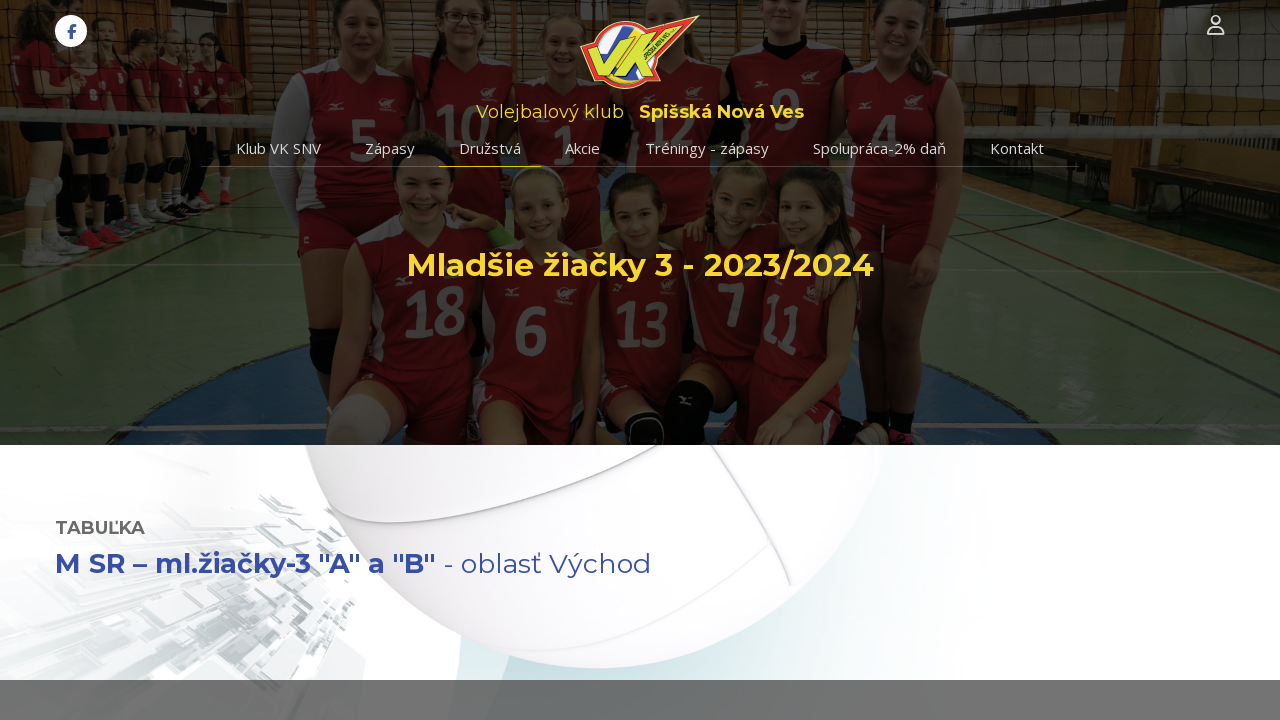

--- FILE ---
content_type: text/html; charset=UTF-8
request_url: https://www.vksnv.sk/druzstva/2023-24/mladsie-ziacky-3
body_size: 106446
content:
<!DOCTYPE html>
<!--[if IEMobile 7]><html class="no-js iem7 oldie"><![endif]-->
<!--[if (IE 7)&!(IEMobile)]><html class="no-js ie7 oldie" lang="sk-sk"><![endif]-->
<!--[if (IE 8)&!(IEMobile)]><html class="no-js ie8 oldie" lang="sk-sk"><![endif]-->
<!--[if (IE 9)&!(IEMobile)]><html class="no-js ie9" lang="sk-sk"><![endif]-->
<!--[if (gt IE 9)|(gt IEMobile 7)]><!--><html class="no-js" lang="sk-sk"><!--<![endif]-->
<head>
<meta charset="utf-8"/>
<base href="https://www.vksnv.sk/druzstva/2023-24/mladsie-ziacky-3"/>
<title>Mladšie žiačky 3A - 2022/2023 - Volejbalový klub Spišská Nová Ves</title>
<meta name="description" content="VK SNV za viac ako 25 rokov existencie výborné výsledy v extraligových súťažiach mužov a žien. Aktuálne sa venuje mládežníckym súťažiam v kategóriach juniroky, staršie a mladšie žiačky."/>
<meta http-equiv="X-UA-Compatible" content="IE=edge"/>
<meta name="preferredLanguage" content="sk-sk"/>
<meta name="viewport" content="width=device-width, initial-scale=1.0"/>
<meta name="ice" content="{&quot;acl&quot;:{&quot;grants&quot;:{&quot;event&quot;:{&quot;access&quot;:1},&quot;product&quot;:{&quot;access&quot;:1},&quot;article&quot;:{&quot;access&quot;:1},&quot;content&quot;:{&quot;access&quot;:1},&quot;opportunity&quot;:{&quot;access&quot;:1},&quot;cfa&quot;:{&quot;access&quot;:1},&quot;feedback&quot;:{&quot;access&quot;:1}},&quot;logged&quot;:false,&quot;uid&quot;:999,&quot;gid&quot;:0},&quot;cookies&quot;:{&quot;1&quot;:true,&quot;2&quot;:true,&quot;3&quot;:true,&quot;4&quot;:false,&quot;5&quot;:false,&quot;6&quot;:false,&quot;7&quot;:false,&quot;8&quot;:false},&quot;nav&quot;:{&quot;args&quot;:[],&quot;lang&quot;:&quot;sk-sk&quot;,&quot;languages&quot;:{&quot;sk-sk&quot;:&quot;sk&quot;},&quot;path&quot;:&quot;\/druzstva\/2023-24\/mladsie-ziacky-3&quot;,&quot;prefLang&quot;:&quot;sk-sk&quot;,&quot;site&quot;:&quot;default&quot;,&quot;system&quot;:false,&quot;view&quot;:&quot;\/druzstva\/2023-24\/mladsie-ziacky-3&quot;},&quot;search&quot;:false,&quot;theme&quot;:{&quot;path&quot;:&quot;\/custom\/clean&quot;},&quot;repo&quot;:{&quot;namingPolicy&quot;:&quot;canonical&quot;,&quot;ntfsCompatibility&quot;:true,&quot;repositories&quot;:{&quot;content&quot;:{&quot;readonly&quot;:false,&quot;renditions&quot;:{&quot;icon&quot;:[64,64,3,null],&quot;thumbnail&quot;:[120,120,3,null],&quot;small&quot;:[320,320,3,null],&quot;small_square&quot;:[320,320,7,null],&quot;medium&quot;:[640,640,3,null],&quot;medium_square&quot;:[640,640,7,null],&quot;big&quot;:[1170,1170,3,null],&quot;big_square&quot;:[1170,1170,7,null],&quot;hd&quot;:[1920,1920,3,null]}},&quot;template&quot;:{&quot;readonly&quot;:true,&quot;renditions&quot;:{&quot;icon&quot;:[64,64,3,null],&quot;thumbnail&quot;:[120,120,3,null],&quot;small&quot;:[320,320,3,null],&quot;small_square&quot;:[320,320,7,null],&quot;medium&quot;:[640,640,3,null],&quot;medium_square&quot;:[640,640,7,null],&quot;big&quot;:[1170,1170,3,null],&quot;big_square&quot;:[1170,1170,7,null],&quot;hd&quot;:[1920,1920,3,null]}}}},&quot;uploadMaxSize&quot;:1073741824}"/>
<meta property="twitter_card" content="summary"/>
<meta property="og:url" content="https://www.vksnv.sk/druzstva/2023-24/mladsie-ziacky-3"/>
<meta property="og:title" content="Mladšie žiačky 3A - 2022/2023 - Volejbalový klub Spišská Nová Ves"/>
<meta property="og:description" content="VK SNV za viac ako 25 rokov existencie výborné výsledy v extraligových súťažiach mužov a žien. Aktuálne sa venuje mládežníckym súťažiam v kategóriach juniroky, staršie a mladšie žiačky."/>
<link type="text/css" rel="stylesheet" href="/theme/custom/clean/theme.gz.css?67603617" />
<link type="text/css" rel="stylesheet" href="/clib/common.gz.css?11435" />
<link type="text/css" rel="stylesheet" href="/clib/media.gz.css?10823" />
<script type="text/javascript" src="/clib/common.gz.js?11513"></script>
<script type="text/javascript" src="/clib/media.gz.js?10823"></script>
<script type="text/javascript" defer src="/clib/common.post.gz.js?11564"></script>
<script type="text/javascript" src="/locale/sk_SK.gz.js?67c19981"></script>
<link rel="icon" href="/media/favicon.ico" />
<link rel="canonical" href="https://www.vksnv.sk/druzstva/2023-24/mladsie-ziacky-3" />
<script type="text/javascript">
(function(i,s,o,g,r,a,m){i['GoogleAnalyticsObject']=r;i[r]=i[r]||function(){
(i[r].q=i[r].q||[]).push(arguments)},i[r].l=1*new Date();a=s.createElement(o),
m=s.getElementsByTagName(o)[0];a.async=1;a.src=g;m.parentNode.insertBefore(a,m)
})(window,document,'script','//www.google-analytics.com/analytics.js','ga');
ga('create', "UA-42863281-22", 'auto');
ga('set', 'anonymizeIp', true);
ga('send', 'pageview');
</script>
</head>
<body class="desktop generic content-page cs-default font-default not-logged-in">
<div class="xtl-view readonly">
<div id="page-layout">
	<div id="page-top">
		<header class="xtl-slot" id="page-header"><div class="xtl-content  shared multidevice small-padding-top bg-opacity-10 none-margin-bottom cover fix-alt" data-xtl="{&quot;uri&quot;:&quot;content:\/content\/header-sk-sk&quot;,&quot;styleClass&quot;:&quot;small-padding-top bg-opacity-10 none-margin-bottom cover fix-alt&quot;,&quot;src&quot;:&quot;current&quot;,&quot;src-mobile&quot;:&quot;content:\/content\/mobile-header-sk-sk&quot;}">
  <div class="grid cover-and-fit grid-gutter-none">
    <div class="grid-row">
      <div class="grid-col ice-container grid-two-fifths none-margin-top none-padding-top">
        <div class="ice-widget social-icons align-left circles-white">
          <span class="facebook">
            <a href="https://sk-sk.facebook.com/vksnv.sk/" target="_blank">
              <i class="fa fa-facebook"></i>
            </a>
          </span>
        </div>
      </div>
      <div class="grid-col ice-container grid-one-fifth">
        <div class="ice-content align-center">
          <a href="/sk" class="xtl-link">
            <span class="xtl-image orientation-landscape" style="max-width:120px;max-height:74px;" data-aspect-ratio="1.62"><img class="lazyload" src="data:image/svg+xml,%3Csvg xmlns='http://www.w3.org/2000/svg' viewBox='0 0 120 74'%3E%3C/svg%3E" data-src="/media/content/media/logo_vk_snv/120x74.png" alt="" width="120" height="74"/></span>
          </a>
        </div>
      </div>
      <div class="grid-col ice-container grid-two-fifths">
        <div class="xtl-module mod-user-account align-right cs-inversed" data-properties="{&quot;template&quot;:&quot;default-icon&quot;,&quot;size&quot;:&quot;small&quot;,&quot;showDropdownLogin&quot;:false,&quot;showDropdown&quot;:false}" data-xtl="{&quot;class&quot;:&quot;user&quot;,&quot;function&quot;:&quot;account&quot;}">
	<div class="user-account tooltip-user-dropdown template-default-icon off-dropdown-login" data-href="/prihlasenie">
		
		
			<div class="icon size-small">
				<a href="/prihlasenie"><i class="far fa-2x fa-user"></i></a>
			</div>
		

		
	</div>
</div>
      </div>
    </div>
  </div>
  <div class="richtext cover-and-fit none-margin-bottom" aria-readonly="false">
    <h3 class="align-center">
      <span class="c-primary">Volejbalový klub</span>
      <span class="c-page darkest">
        <strong> </strong>
      </span>
      <span class="c-primary">
        <strong>Spišská Nová Ves</strong>
      </span>
    </h3>
  </div>
  <div class="grid grid-gutter-none none-padding-top none-margin-bottom none-padding-bottom cover-and-fit none-margin-top">
    <div class="grid-row">
      <div class="grid-col ice-container grid-one-eighth">
        <div class="ice-dummy cs-system font-system">Prázdny</div>
      </div>
      <div class="grid-col  ice-container align-center shadow-special grid-three-fourths" style="background-position: right bottom; background-image: url(&quot;/media/content/media/light-10x1/stream.png&quot;); background-attachment: scroll; background-repeat: repeat-x; background-size: auto;">
        <div class="xtl-module mod-menu-display hidden-on-mobile hidden-on-tablet none-margin-top small-padding-right small-padding-left" data-properties="{&quot;root&quot;:&quot;auto&quot;,&quot;startlevel&quot;:&quot;1&quot;,&quot;maxdepth&quot;:&quot;0&quot;,&quot;limit&quot;:&quot;none&quot;,&quot;template&quot;:&quot;horizontal&quot;,&quot;mobileTemplate&quot;:&quot;off-canvas-left&quot;,&quot;mobileToggle&quot;:&quot;with-text&quot;,&quot;style&quot;:&quot;underline&quot;,&quot;fillAllSpace&quot;:true,&quot;triggerByClick&quot;:false,&quot;showMenuImages&quot;:false,&quot;followSubmenuLinks&quot;:false}" data-method="{&quot;context&quot;:&quot;params&quot;}" data-xtl="{&quot;class&quot;:&quot;Menu&quot;,&quot;function&quot;:&quot;display&quot;}">
	<nav class="">
		<ul class="dropdown-menu horizontal style-underline  fill-all-space" data-mobile-template="off-canvas-left" data-mobile-toggle="with-text">
			
				
			
				
					
						<li class="">
							<a href="/klub-vksnv">
								
								<span>Klub VK SNV</span>
							</a>
						</li>
					
				
			
				
			
				
						<li class="dropdown ">
							<a href="/podujatia/Zápasy">
								
								<span>Zápasy</span>
							</a>
							
<ul>

		
	
		<li class="">
			<a href="/podujatia/Zápasy/2025-2026/juniorky?"><span>Juniorky</span></a>
		</li>
	

		
	
		<li class="">
			<a href="/podujatia/Zápasy/2025-2026/kadetky?"><span>Kadetky</span></a>
		</li>
	

		
	
		<li class="">
			<a href="/podujatia/Zápasy/2025-2026/starsie-ziacky?"><span>Staršie žiačky</span></a>
		</li>
	

		
	
		<li class="">
			<a href="/podujatia/Zápasy/2025-2026/ml.ziacky-6?"><span>Mladšie žiačky 6</span></a>
		</li>
	

		
	
		<li class="">
			<a href="/podujatia/Zápasy/2025-2026/ml.ziacky-4?"><span>Mladšie žiačky 4</span></a>
		</li>
	

		
	
		<li class="">
			<a href="/podujatia/Zápasy/2025-2026/ml.ziacky-3?"><span>Mladšie žiačky 3</span></a>
		</li>
	

		
	
		<li class="">
			<a href="/podujatia/Zápasy/2025-2026/mladsi-ziaci-3?"><span>Mladší žiaci 3</span></a>
		</li>
	

		
	
		<li class="">
			<a href="/podujatia/Zápasy/2025-2026/mladsi-ziaci-4?"><span>Mladší žiaci 4</span></a>
		</li>
	

		
	
		<li class="">
			<a href="/podujatia/Zápasy/2025-2026/juniori?"><span>Juniori</span></a>
		</li>
	

</ul>

						</li>
					
					
				
			
				
			
				
						<li class="dropdown active">
							<a href="/#druzstva">
								
								<span>Družstvá</span>
							</a>
							
<ul>

	
		<li class="dropdown ">
			<a href="-"><span>2025/26</span></a>
			
<ul>

		
	
		<li class="">
			<a href="/druzstva/2025-26/juniorky"><span>Juniorky</span></a>
		</li>
	

		
	
		<li class="">
			<a href="/druzstva/2025-26/kadetky"><span>Kadetky</span></a>
		</li>
	

		
	
		<li class="">
			<a href="/druzstva/2025-26/starsie-ziacky"><span>Staršie žiažky</span></a>
		</li>
	

		
	
		<li class="">
			<a href="/druzstva/2025-26/mladsie-ziacky-6"><span>Mladšie žiačky 6</span></a>
		</li>
	

		
	
		<li class="">
			<a href="/druzstva/2025-26/mladsie-ziacky-4"><span>Mladšie žiačky 4</span></a>
		</li>
	

		
	
		<li class="">
			<a href="/druzstva/2025-26/mladsie-ziacky-3"><span>Mladšie žiačky 3</span></a>
		</li>
	

		
	
		<li class="">
			<a href="/druzstva/2025-26/juniori"><span>Juniori</span></a>
		</li>
	

		
	
		<li class="">
			<a href="/druzstva/2025-26/mladsi-ziaci-3"><span>Mladší žiaci 3</span></a>
		</li>
	

		
	
		<li class="">
			<a href="/druzstva/2025-26/mladsi-ziaci-4"><span>Mladší žiaci 4</span></a>
		</li>
	

</ul>

		</li>
		
	

	
		<li class="dropdown ">
			<a href="-"><span>2024/25</span></a>
			
<ul>

		
	
		<li class="">
			<a href="/druzstva/2024-25/juniorky"><span>Juniorky</span></a>
		</li>
	

		
	
		<li class="">
			<a href="/druzstva/2024-25/mladsie-ziacky-3"><span>Mladšie žiačky 3</span></a>
		</li>
	

		
	
		<li class="">
			<a href="/druzstva/2024-25/mladsie-ziacky-4"><span>Mladšie žiačky 4</span></a>
		</li>
	

		
	
		<li class="">
			<a href="/druzstva/2024-25/mladsie-ziacky-6"><span>Mladšie žiačky 6</span></a>
		</li>
	

		
	
		<li class="">
			<a href="/druzstva/2024-25/starsie-ziacky"><span>Staršie žiačky</span></a>
		</li>
	

</ul>

		</li>
		
	

	
		<li class="dropdown active">
			<a href="/"><span>2023/24</span></a>
			
<ul>

		
	
		<li class="">
			<a href="/druzstva/2023-24/kadetky"><span>Kadetky</span></a>
		</li>
	

		
	
		<li class="active">
			<a href="/druzstva/2023-24/mladsie-ziacky-3"><span>Mladšie žiačky 3</span></a>
		</li>
	

		
	
		<li class="">
			<a href="/druzstva/2023-24/mladsie-ziacky-4"><span>Mladšie žiačky 4</span></a>
		</li>
	

		
	
		<li class="">
			<a href="/druzstva/2023-24/mladsie-ziacky-6a"><span>Mladšie žiačky 6A</span></a>
		</li>
	

		
	
		<li class="">
			<a href="/druzstva/2023-24/mladsie-ziacky-6b"><span>Mladšie žiačky 6B</span></a>
		</li>
	

		
	
		<li class="">
			<a href="/druzstva/2023-24/starsie-ziacky"><span>Staršie žiačky</span></a>
		</li>
	

</ul>

		</li>
		
	

	
		<li class="dropdown ">
			<a href="/"><span>2022/23</span></a>
			
<ul>

		
	
		<li class="">
			<a href="/druzstva/2022-23/mladsie-ziacky-3a"><span>Mladšie žiačky 3A</span></a>
		</li>
	

		
	
		<li class="">
			<a href="/druzstva/2022-23/mladsie-ziacky-3b"><span>Mladšie žiačky 3B</span></a>
		</li>
	

		
	
		<li class="">
			<a href="/druzstva/2022-23/mladsie-ziacky-4"><span>Mladšie žiačky 4</span></a>
		</li>
	

		
	
		<li class="">
			<a href="/druzstva/2022-23/mladsie-ziacky-6"><span>Mladšie žiačky 6</span></a>
		</li>
	

		
	
		<li class="">
			<a href="/druzstva/2022-23/starsie-ziacky"><span>Staršie žiačky</span></a>
		</li>
	

</ul>

		</li>
		
	

	
		<li class="dropdown ">
			<a href="/"><span>2021/22</span></a>
			
<ul>

		
	
		<li class="">
			<a href="/druzstva/2020-21/juniorky"><span>Juniorky</span></a>
		</li>
	

		
	
		<li class="">
			<a href="/druzstva/2020-21/starsie-ziacky"><span>Staršie žiačky</span></a>
		</li>
	

		
	
		<li class="">
			<a href="/druzstva/2020-21/kadetky"><span>Kadetky</span></a>
		</li>
	

		
	
		<li class="">
			<a href="/druzstva/2020-21/mladsie-ziacky-6"><span>Mladšie žiačky - 6</span></a>
		</li>
	

		
	
		<li class="">
			<a href="/druzstva/2020-21/mladsie-ziacky-3-4"><span>Mladšie žiačky 3-4</span></a>
		</li>
	

</ul>

		</li>
		
	

	
		<li class="dropdown ">
			<a href=""><span>2019/20</span></a>
			
<ul>

		
	
		<li class="">
			<a href="/druzstva/2019-20/juniorky"><span>Juniorky</span></a>
		</li>
	

		
	
		<li class="">
			<a href="/druzstva/2019-20/starsie-ziacky"><span>Staršie žiačky</span></a>
		</li>
	

		
	
		<li class="">
			<a href="/druzstva/2019-20/mladsie-ziacky-6"><span>Mladšie žiačky - 6</span></a>
		</li>
	

		
	
		<li class="">
			<a href="/druzstva/2019-20/mladsie-ziacky-4"><span>Mladšie žiačky - 4</span></a>
		</li>
	

		
	
		<li class="">
			<a href="/druzstva/2019-20/mladsie-ziacky-3"><span>Mladšie žiačky - 3</span></a>
		</li>
	

</ul>

		</li>
		
	

	
		<li class="dropdown ">
			<a href=""><span>2018/19</span></a>
			
<ul>

		
	
		<li class="">
			<a href="/druzstva/2018-19/juniorky"><span>Juniorky</span></a>
		</li>
	

		
	
		<li class="">
			<a href="/druzstva/2018-19/kadetky"><span>Kadetky</span></a>
		</li>
	

		
	
		<li class="">
			<a href="/druzstva/2018-19/starsie-ziacky"><span>Staršie žiačky</span></a>
		</li>
	

		
	
		<li class="">
			<a href="/druzstva/2018-19/mladsie-ziacky-4"><span>Mladšie žiačky - 4</span></a>
		</li>
	

		
	
		<li class="">
			<a href="/druzstva/2018-19/mladsie-ziacky-3"><span>Mladšie žiačky - 3</span></a>
		</li>
	

</ul>

		</li>
		
	

	
		<li class="dropdown ">
			<a href="/#druzstva"><span>2017/18</span></a>
			
<ul>

		
	
		<li class="">
			<a href="/druzstva/2017-18/juniorky"><span>Juniorky</span></a>
		</li>
	

		
	
		<li class="">
			<a href="/druzstva/2017-18/ziacky---a"><span>Žiačky - &quot;A&quot;</span></a>
		</li>
	

		
	
		<li class="">
			<a href="/druzstva/2017-18/ziacky---b"><span>Žiačky - &quot;B&quot;</span></a>
		</li>
	

		
	
		<li class="">
			<a href="/druzstva/2017-18/mladsie-ziacky"><span>Mladšie žiačky</span></a>
		</li>
	

</ul>

		</li>
		
	

	
		<li class="dropdown ">
			<a href=""><span>2016/17</span></a>
			
<ul>

		
	
		<li class="">
			<a href="/druzstva/2016-17/juniorky"><span>Juniorky</span></a>
		</li>
	

		
	
		<li class="">
			<a href="/druzstva/2016-17/kadetky"><span>Kadetky</span></a>
		</li>
	

		
	
		<li class="">
			<a href="/druzstva/2016-17/ziacky"><span>Žiačky</span></a>
		</li>
	

		
	
		<li class="">
			<a href="/druzstva/2016-17/ml.ziacky"><span>Ml.žiačky</span></a>
		</li>
	

</ul>

		</li>
		
	

	
		<li class="dropdown ">
			<a href=""><span>2015/16</span></a>
			
<ul>

		
	
		<li class="">
			<a href="/druzstva/2015-16/juniorky"><span>Juniorky</span></a>
		</li>
	

		
	
		<li class="">
			<a href="/druzstva/2015-16/kadetky"><span>Kadetky</span></a>
		</li>
	

		
	
		<li class="">
			<a href="/druzstva/2015-16/ziacky"><span>žiačky</span></a>
		</li>
	

		
	
		<li class="">
			<a href="/druzstva/2015-16/ml.ziacky"><span>Ml.žiačky</span></a>
		</li>
	

</ul>

		</li>
		
	

	
		<li class="dropdown ">
			<a href="/"><span>Pred 2015</span></a>
			
<ul>

		
	
		<li class="">
			<a href="/druzstva/pred-2015/zeny"><span>Ženy</span></a>
		</li>
	

		
	
		<li class="">
			<a href="/druzstva/pred-2015/juniorky"><span>Juniorky</span></a>
		</li>
	

		
	
		<li class="">
			<a href="/druzstva/pred-2015/kadetky"><span>Kadetky</span></a>
		</li>
	

		
	
		<li class="">
			<a href="/druzstva/pred-2015/st.ziacky"><span>St.žiačky</span></a>
		</li>
	

		
	
		<li class="">
			<a href="/druzstva/pred-2015/ml.ziacky"><span>Ml.žiačky</span></a>
		</li>
	

</ul>

		</li>
		
	

</ul>

						</li>
					
					
				
			
				
			
				
					
						<li class="">
							<a href="/akcie">
								
								<span>Akcie</span>
							</a>
						</li>
					
				
			
				
			
				
					
						<li class="">
							<a href="/rozpis-treningov">
								
								<span>Tréningy - zápasy</span>
							</a>
						</li>
					
				
			
				
			
				
					
						<li class="">
							<a href="/spolupraca">
								
								<span>Spolupráca-2% daň</span>
							</a>
						</li>
					
				
			
				
			
				
					
						<li class="">
							<a href="/klub-vksnv/#kontakt">
								
								<span>Kontakt</span>
							</a>
						</li>
					
				
			
		</ul>
	</nav>
</div>
      </div>
      <div class="grid-col ice-container grid-one-eighth">
        <div class="ice-dummy cs-system font-system">Prázdny</div>
      </div>
    </div>
  </div>
</div></header>
		<header class="xtl-slot" id="page-altheader"><div class="xtl-content  shared cover bg-opacity-90 b-text darker-bg none-padding-bottom none-margin-top mini-padding-top">

<div class="grid grid-gutter-none none-margin-top cover-and-fit">
	<div class="grid-row">
		
		<div class="grid-col ice-container grid-one-eighth none-padding-bottom none-margin-bottom none-padding-top"><div class="richtext cs-inversed"><p><a href="/"><span class="fa fa-home" style="font-size: 30px;"></span></a></p>
</div></div><div class="grid-col ice-container large-padding-left none-padding-top bg-opacity-70 none-margin-top grid-three-fourths">		
			<div class="xtl-module mod-menu-display align-right" data-properties="{&quot;root&quot;:&quot;auto&quot;,&quot;startlevel&quot;:&quot;1&quot;,&quot;maxdepth&quot;:&quot;0&quot;,&quot;limit&quot;:&quot;none&quot;,&quot;template&quot;:&quot;horizontal&quot;,&quot;mobileTemplate&quot;:&quot;off-canvas-left&quot;,&quot;mobileToggle&quot;:&quot;with-text&quot;,&quot;style&quot;:&quot;underline&quot;,&quot;fillAllSpace&quot;:true,&quot;triggerByClick&quot;:false,&quot;showMenuImages&quot;:&quot;false&quot;,&quot;followSubmenuLinks&quot;:&quot;false&quot;}" data-method="{&quot;context&quot;:&quot;params&quot;}" data-xtl="{&quot;class&quot;:&quot;Menu&quot;,&quot;function&quot;:&quot;display&quot;}">
	<nav class="">
		<ul class="dropdown-menu horizontal style-underline  fill-all-space" data-mobile-template="off-canvas-left" data-mobile-toggle="with-text">
			
				
			
				
					
						<li class="">
							<a href="/klub-vksnv">
								
								<span>Klub VK SNV</span>
							</a>
						</li>
					
				
			
				
			
				
						<li class="dropdown ">
							<a href="/podujatia/Zápasy">
								
								<span>Zápasy</span>
							</a>
							
<ul>

		
	
		<li class="">
			<a href="/podujatia/Zápasy/2025-2026/juniorky?"><span>Juniorky</span></a>
		</li>
	

		
	
		<li class="">
			<a href="/podujatia/Zápasy/2025-2026/kadetky?"><span>Kadetky</span></a>
		</li>
	

		
	
		<li class="">
			<a href="/podujatia/Zápasy/2025-2026/starsie-ziacky?"><span>Staršie žiačky</span></a>
		</li>
	

		
	
		<li class="">
			<a href="/podujatia/Zápasy/2025-2026/ml.ziacky-6?"><span>Mladšie žiačky 6</span></a>
		</li>
	

		
	
		<li class="">
			<a href="/podujatia/Zápasy/2025-2026/ml.ziacky-4?"><span>Mladšie žiačky 4</span></a>
		</li>
	

		
	
		<li class="">
			<a href="/podujatia/Zápasy/2025-2026/ml.ziacky-3?"><span>Mladšie žiačky 3</span></a>
		</li>
	

		
	
		<li class="">
			<a href="/podujatia/Zápasy/2025-2026/mladsi-ziaci-3?"><span>Mladší žiaci 3</span></a>
		</li>
	

		
	
		<li class="">
			<a href="/podujatia/Zápasy/2025-2026/mladsi-ziaci-4?"><span>Mladší žiaci 4</span></a>
		</li>
	

		
	
		<li class="">
			<a href="/podujatia/Zápasy/2025-2026/juniori?"><span>Juniori</span></a>
		</li>
	

</ul>

						</li>
					
					
				
			
				
			
				
						<li class="dropdown active">
							<a href="/#druzstva">
								
								<span>Družstvá</span>
							</a>
							
<ul>

	
		<li class="dropdown ">
			<a href="-"><span>2025/26</span></a>
			
<ul>

		
	
		<li class="">
			<a href="/druzstva/2025-26/juniorky"><span>Juniorky</span></a>
		</li>
	

		
	
		<li class="">
			<a href="/druzstva/2025-26/kadetky"><span>Kadetky</span></a>
		</li>
	

		
	
		<li class="">
			<a href="/druzstva/2025-26/starsie-ziacky"><span>Staršie žiažky</span></a>
		</li>
	

		
	
		<li class="">
			<a href="/druzstva/2025-26/mladsie-ziacky-6"><span>Mladšie žiačky 6</span></a>
		</li>
	

		
	
		<li class="">
			<a href="/druzstva/2025-26/mladsie-ziacky-4"><span>Mladšie žiačky 4</span></a>
		</li>
	

		
	
		<li class="">
			<a href="/druzstva/2025-26/mladsie-ziacky-3"><span>Mladšie žiačky 3</span></a>
		</li>
	

		
	
		<li class="">
			<a href="/druzstva/2025-26/juniori"><span>Juniori</span></a>
		</li>
	

		
	
		<li class="">
			<a href="/druzstva/2025-26/mladsi-ziaci-3"><span>Mladší žiaci 3</span></a>
		</li>
	

		
	
		<li class="">
			<a href="/druzstva/2025-26/mladsi-ziaci-4"><span>Mladší žiaci 4</span></a>
		</li>
	

</ul>

		</li>
		
	

	
		<li class="dropdown ">
			<a href="-"><span>2024/25</span></a>
			
<ul>

		
	
		<li class="">
			<a href="/druzstva/2024-25/juniorky"><span>Juniorky</span></a>
		</li>
	

		
	
		<li class="">
			<a href="/druzstva/2024-25/mladsie-ziacky-3"><span>Mladšie žiačky 3</span></a>
		</li>
	

		
	
		<li class="">
			<a href="/druzstva/2024-25/mladsie-ziacky-4"><span>Mladšie žiačky 4</span></a>
		</li>
	

		
	
		<li class="">
			<a href="/druzstva/2024-25/mladsie-ziacky-6"><span>Mladšie žiačky 6</span></a>
		</li>
	

		
	
		<li class="">
			<a href="/druzstva/2024-25/starsie-ziacky"><span>Staršie žiačky</span></a>
		</li>
	

</ul>

		</li>
		
	

	
		<li class="dropdown active">
			<a href="/"><span>2023/24</span></a>
			
<ul>

		
	
		<li class="">
			<a href="/druzstva/2023-24/kadetky"><span>Kadetky</span></a>
		</li>
	

		
	
		<li class="active">
			<a href="/druzstva/2023-24/mladsie-ziacky-3"><span>Mladšie žiačky 3</span></a>
		</li>
	

		
	
		<li class="">
			<a href="/druzstva/2023-24/mladsie-ziacky-4"><span>Mladšie žiačky 4</span></a>
		</li>
	

		
	
		<li class="">
			<a href="/druzstva/2023-24/mladsie-ziacky-6a"><span>Mladšie žiačky 6A</span></a>
		</li>
	

		
	
		<li class="">
			<a href="/druzstva/2023-24/mladsie-ziacky-6b"><span>Mladšie žiačky 6B</span></a>
		</li>
	

		
	
		<li class="">
			<a href="/druzstva/2023-24/starsie-ziacky"><span>Staršie žiačky</span></a>
		</li>
	

</ul>

		</li>
		
	

	
		<li class="dropdown ">
			<a href="/"><span>2022/23</span></a>
			
<ul>

		
	
		<li class="">
			<a href="/druzstva/2022-23/mladsie-ziacky-3a"><span>Mladšie žiačky 3A</span></a>
		</li>
	

		
	
		<li class="">
			<a href="/druzstva/2022-23/mladsie-ziacky-3b"><span>Mladšie žiačky 3B</span></a>
		</li>
	

		
	
		<li class="">
			<a href="/druzstva/2022-23/mladsie-ziacky-4"><span>Mladšie žiačky 4</span></a>
		</li>
	

		
	
		<li class="">
			<a href="/druzstva/2022-23/mladsie-ziacky-6"><span>Mladšie žiačky 6</span></a>
		</li>
	

		
	
		<li class="">
			<a href="/druzstva/2022-23/starsie-ziacky"><span>Staršie žiačky</span></a>
		</li>
	

</ul>

		</li>
		
	

	
		<li class="dropdown ">
			<a href="/"><span>2021/22</span></a>
			
<ul>

		
	
		<li class="">
			<a href="/druzstva/2020-21/juniorky"><span>Juniorky</span></a>
		</li>
	

		
	
		<li class="">
			<a href="/druzstva/2020-21/starsie-ziacky"><span>Staršie žiačky</span></a>
		</li>
	

		
	
		<li class="">
			<a href="/druzstva/2020-21/kadetky"><span>Kadetky</span></a>
		</li>
	

		
	
		<li class="">
			<a href="/druzstva/2020-21/mladsie-ziacky-6"><span>Mladšie žiačky - 6</span></a>
		</li>
	

		
	
		<li class="">
			<a href="/druzstva/2020-21/mladsie-ziacky-3-4"><span>Mladšie žiačky 3-4</span></a>
		</li>
	

</ul>

		</li>
		
	

	
		<li class="dropdown ">
			<a href=""><span>2019/20</span></a>
			
<ul>

		
	
		<li class="">
			<a href="/druzstva/2019-20/juniorky"><span>Juniorky</span></a>
		</li>
	

		
	
		<li class="">
			<a href="/druzstva/2019-20/starsie-ziacky"><span>Staršie žiačky</span></a>
		</li>
	

		
	
		<li class="">
			<a href="/druzstva/2019-20/mladsie-ziacky-6"><span>Mladšie žiačky - 6</span></a>
		</li>
	

		
	
		<li class="">
			<a href="/druzstva/2019-20/mladsie-ziacky-4"><span>Mladšie žiačky - 4</span></a>
		</li>
	

		
	
		<li class="">
			<a href="/druzstva/2019-20/mladsie-ziacky-3"><span>Mladšie žiačky - 3</span></a>
		</li>
	

</ul>

		</li>
		
	

	
		<li class="dropdown ">
			<a href=""><span>2018/19</span></a>
			
<ul>

		
	
		<li class="">
			<a href="/druzstva/2018-19/juniorky"><span>Juniorky</span></a>
		</li>
	

		
	
		<li class="">
			<a href="/druzstva/2018-19/kadetky"><span>Kadetky</span></a>
		</li>
	

		
	
		<li class="">
			<a href="/druzstva/2018-19/starsie-ziacky"><span>Staršie žiačky</span></a>
		</li>
	

		
	
		<li class="">
			<a href="/druzstva/2018-19/mladsie-ziacky-4"><span>Mladšie žiačky - 4</span></a>
		</li>
	

		
	
		<li class="">
			<a href="/druzstva/2018-19/mladsie-ziacky-3"><span>Mladšie žiačky - 3</span></a>
		</li>
	

</ul>

		</li>
		
	

	
		<li class="dropdown ">
			<a href="/#druzstva"><span>2017/18</span></a>
			
<ul>

		
	
		<li class="">
			<a href="/druzstva/2017-18/juniorky"><span>Juniorky</span></a>
		</li>
	

		
	
		<li class="">
			<a href="/druzstva/2017-18/ziacky---a"><span>Žiačky - &quot;A&quot;</span></a>
		</li>
	

		
	
		<li class="">
			<a href="/druzstva/2017-18/ziacky---b"><span>Žiačky - &quot;B&quot;</span></a>
		</li>
	

		
	
		<li class="">
			<a href="/druzstva/2017-18/mladsie-ziacky"><span>Mladšie žiačky</span></a>
		</li>
	

</ul>

		</li>
		
	

	
		<li class="dropdown ">
			<a href=""><span>2016/17</span></a>
			
<ul>

		
	
		<li class="">
			<a href="/druzstva/2016-17/juniorky"><span>Juniorky</span></a>
		</li>
	

		
	
		<li class="">
			<a href="/druzstva/2016-17/kadetky"><span>Kadetky</span></a>
		</li>
	

		
	
		<li class="">
			<a href="/druzstva/2016-17/ziacky"><span>Žiačky</span></a>
		</li>
	

		
	
		<li class="">
			<a href="/druzstva/2016-17/ml.ziacky"><span>Ml.žiačky</span></a>
		</li>
	

</ul>

		</li>
		
	

	
		<li class="dropdown ">
			<a href=""><span>2015/16</span></a>
			
<ul>

		
	
		<li class="">
			<a href="/druzstva/2015-16/juniorky"><span>Juniorky</span></a>
		</li>
	

		
	
		<li class="">
			<a href="/druzstva/2015-16/kadetky"><span>Kadetky</span></a>
		</li>
	

		
	
		<li class="">
			<a href="/druzstva/2015-16/ziacky"><span>žiačky</span></a>
		</li>
	

		
	
		<li class="">
			<a href="/druzstva/2015-16/ml.ziacky"><span>Ml.žiačky</span></a>
		</li>
	

</ul>

		</li>
		
	

	
		<li class="dropdown ">
			<a href="/"><span>Pred 2015</span></a>
			
<ul>

		
	
		<li class="">
			<a href="/druzstva/pred-2015/zeny"><span>Ženy</span></a>
		</li>
	

		
	
		<li class="">
			<a href="/druzstva/pred-2015/juniorky"><span>Juniorky</span></a>
		</li>
	

		
	
		<li class="">
			<a href="/druzstva/pred-2015/kadetky"><span>Kadetky</span></a>
		</li>
	

		
	
		<li class="">
			<a href="/druzstva/pred-2015/st.ziacky"><span>St.žiačky</span></a>
		</li>
	

		
	
		<li class="">
			<a href="/druzstva/pred-2015/ml.ziacky"><span>Ml.žiačky</span></a>
		</li>
	

</ul>

		</li>
		
	

</ul>

						</li>
					
					
				
			
				
			
				
					
						<li class="">
							<a href="/akcie">
								
								<span>Akcie</span>
							</a>
						</li>
					
				
			
				
			
				
					
						<li class="">
							<a href="/rozpis-treningov">
								
								<span>Tréningy - zápasy</span>
							</a>
						</li>
					
				
			
				
			
				
					
						<li class="">
							<a href="/spolupraca">
								
								<span>Spolupráca-2% daň</span>
							</a>
						</li>
					
				
			
				
			
				
					
						<li class="">
							<a href="/klub-vksnv/#kontakt">
								
								<span>Kontakt</span>
							</a>
						</li>
					
				
			
		</ul>
	</nav>
</div>
		</div><div class="grid-col ice-container none-padding-top bg-opacity-70 none-margin-top grid-one-eighth"><div class="ice-widget social-icons align-right default none-padding-bottom mini-padding-top none-margin-top"><span class="facebook"><a href="https://sk-sk.facebook.com/vksnv.sk/" target="_blank"><i class="fa fa-facebook"></i></a></span>
</div></div>		
	</div>
</div>

</div></header>
		<div class="xtl-slot" id="page-mobile-menu"><div class="xtl-content  shared mid-padding-top none-padding-bottom b-page"><p class="mobile-menu-close"></p>

<div class="xtl-module mod-language-switcher" data-properties="{&quot;template&quot;:&quot;with-flags&quot;,&quot;type&quot;:&quot;country-code&quot;,&quot;separator&quot;:&quot;line&quot;,&quot;useUKFlag&quot;:true,&quot;size&quot;:&quot;default&quot;}" data-xtl="{&quot;class&quot;:&quot;language&quot;,&quot;function&quot;:&quot;switcher&quot;}"></div>

<div class="xtl-module mod-menu-display small-margin-top cs-inversed" data-properties="{&quot;root&quot;:&quot;auto&quot;,&quot;startlevel&quot;:&quot;1&quot;,&quot;maxdepth&quot;:&quot;0&quot;,&quot;limit&quot;:&quot;none&quot;,&quot;template&quot;:&quot;collapsible&quot;,&quot;mobileTemplate&quot;:&quot;off-canvas-left&quot;,&quot;mobileToggle&quot;:&quot;with-text&quot;,&quot;style&quot;:&quot;pills&quot;,&quot;fillAllSpace&quot;:true,&quot;triggerByClick&quot;:false,&quot;showMenuImages&quot;:false,&quot;followSubmenuLinks&quot;:false}" data-method="{&quot;context&quot;:&quot;params&quot;}" data-xtl="{&quot;class&quot;:&quot;Menu&quot;,&quot;function&quot;:&quot;display&quot;}">
	<nav>
		<ul class="collapsible style-pills">
			
				
				
					<li class="">
						<a href="/klub-vksnv">
							
							<span>Klub VK SNV</span>
						</a>
					</li>
				
			
				
					<li class="submenu ">
						<a href="/podujatia/Zápasy">
							
							<span>Zápasy</span>
						</a>
						
<ul>

		
	
		<li class="">
			<a href="/podujatia/Zápasy/2025-2026/juniorky?"><span>Juniorky</span></a>
		</li>
	

		
	
		<li class="">
			<a href="/podujatia/Zápasy/2025-2026/kadetky?"><span>Kadetky</span></a>
		</li>
	

		
	
		<li class="">
			<a href="/podujatia/Zápasy/2025-2026/starsie-ziacky?"><span>Staršie žiačky</span></a>
		</li>
	

		
	
		<li class="">
			<a href="/podujatia/Zápasy/2025-2026/ml.ziacky-6?"><span>Mladšie žiačky 6</span></a>
		</li>
	

		
	
		<li class="">
			<a href="/podujatia/Zápasy/2025-2026/ml.ziacky-4?"><span>Mladšie žiačky 4</span></a>
		</li>
	

		
	
		<li class="">
			<a href="/podujatia/Zápasy/2025-2026/ml.ziacky-3?"><span>Mladšie žiačky 3</span></a>
		</li>
	

		
	
		<li class="">
			<a href="/podujatia/Zápasy/2025-2026/mladsi-ziaci-3?"><span>Mladší žiaci 3</span></a>
		</li>
	

		
	
		<li class="">
			<a href="/podujatia/Zápasy/2025-2026/mladsi-ziaci-4?"><span>Mladší žiaci 4</span></a>
		</li>
	

		
	
		<li class="">
			<a href="/podujatia/Zápasy/2025-2026/juniori?"><span>Juniori</span></a>
		</li>
	

</ul>

					</li>
				
				
			
				
					<li class="submenu active">
						<a href="/#druzstva">
							
							<span>Družstvá</span>
						</a>
						
<ul>

	
		<li class="submenu ">
			<a href="-"><span>2025/26</span></a>
			
<ul>

		
	
		<li class="">
			<a href="/druzstva/2025-26/juniorky"><span>Juniorky</span></a>
		</li>
	

		
	
		<li class="">
			<a href="/druzstva/2025-26/kadetky"><span>Kadetky</span></a>
		</li>
	

		
	
		<li class="">
			<a href="/druzstva/2025-26/starsie-ziacky"><span>Staršie žiažky</span></a>
		</li>
	

		
	
		<li class="">
			<a href="/druzstva/2025-26/mladsie-ziacky-6"><span>Mladšie žiačky 6</span></a>
		</li>
	

		
	
		<li class="">
			<a href="/druzstva/2025-26/mladsie-ziacky-4"><span>Mladšie žiačky 4</span></a>
		</li>
	

		
	
		<li class="">
			<a href="/druzstva/2025-26/mladsie-ziacky-3"><span>Mladšie žiačky 3</span></a>
		</li>
	

		
	
		<li class="">
			<a href="/druzstva/2025-26/juniori"><span>Juniori</span></a>
		</li>
	

		
	
		<li class="">
			<a href="/druzstva/2025-26/mladsi-ziaci-3"><span>Mladší žiaci 3</span></a>
		</li>
	

		
	
		<li class="">
			<a href="/druzstva/2025-26/mladsi-ziaci-4"><span>Mladší žiaci 4</span></a>
		</li>
	

</ul>

		</li>
		
	

	
		<li class="submenu ">
			<a href="-"><span>2024/25</span></a>
			
<ul>

		
	
		<li class="">
			<a href="/druzstva/2024-25/juniorky"><span>Juniorky</span></a>
		</li>
	

		
	
		<li class="">
			<a href="/druzstva/2024-25/mladsie-ziacky-3"><span>Mladšie žiačky 3</span></a>
		</li>
	

		
	
		<li class="">
			<a href="/druzstva/2024-25/mladsie-ziacky-4"><span>Mladšie žiačky 4</span></a>
		</li>
	

		
	
		<li class="">
			<a href="/druzstva/2024-25/mladsie-ziacky-6"><span>Mladšie žiačky 6</span></a>
		</li>
	

		
	
		<li class="">
			<a href="/druzstva/2024-25/starsie-ziacky"><span>Staršie žiačky</span></a>
		</li>
	

</ul>

		</li>
		
	

	
		<li class="submenu active">
			<a href="/"><span>2023/24</span></a>
			
<ul>

		
	
		<li class="">
			<a href="/druzstva/2023-24/kadetky"><span>Kadetky</span></a>
		</li>
	

		
	
		<li class="active">
			<a href="/druzstva/2023-24/mladsie-ziacky-3"><span>Mladšie žiačky 3</span></a>
		</li>
	

		
	
		<li class="">
			<a href="/druzstva/2023-24/mladsie-ziacky-4"><span>Mladšie žiačky 4</span></a>
		</li>
	

		
	
		<li class="">
			<a href="/druzstva/2023-24/mladsie-ziacky-6a"><span>Mladšie žiačky 6A</span></a>
		</li>
	

		
	
		<li class="">
			<a href="/druzstva/2023-24/mladsie-ziacky-6b"><span>Mladšie žiačky 6B</span></a>
		</li>
	

		
	
		<li class="">
			<a href="/druzstva/2023-24/starsie-ziacky"><span>Staršie žiačky</span></a>
		</li>
	

</ul>

		</li>
		
	

	
		<li class="submenu ">
			<a href="/"><span>2022/23</span></a>
			
<ul>

		
	
		<li class="">
			<a href="/druzstva/2022-23/mladsie-ziacky-3a"><span>Mladšie žiačky 3A</span></a>
		</li>
	

		
	
		<li class="">
			<a href="/druzstva/2022-23/mladsie-ziacky-3b"><span>Mladšie žiačky 3B</span></a>
		</li>
	

		
	
		<li class="">
			<a href="/druzstva/2022-23/mladsie-ziacky-4"><span>Mladšie žiačky 4</span></a>
		</li>
	

		
	
		<li class="">
			<a href="/druzstva/2022-23/mladsie-ziacky-6"><span>Mladšie žiačky 6</span></a>
		</li>
	

		
	
		<li class="">
			<a href="/druzstva/2022-23/starsie-ziacky"><span>Staršie žiačky</span></a>
		</li>
	

</ul>

		</li>
		
	

	
		<li class="submenu ">
			<a href="/"><span>2021/22</span></a>
			
<ul>

		
	
		<li class="">
			<a href="/druzstva/2020-21/juniorky"><span>Juniorky</span></a>
		</li>
	

		
	
		<li class="">
			<a href="/druzstva/2020-21/starsie-ziacky"><span>Staršie žiačky</span></a>
		</li>
	

		
	
		<li class="">
			<a href="/druzstva/2020-21/kadetky"><span>Kadetky</span></a>
		</li>
	

		
	
		<li class="">
			<a href="/druzstva/2020-21/mladsie-ziacky-6"><span>Mladšie žiačky - 6</span></a>
		</li>
	

		
	
		<li class="">
			<a href="/druzstva/2020-21/mladsie-ziacky-3-4"><span>Mladšie žiačky 3-4</span></a>
		</li>
	

</ul>

		</li>
		
	

	
		<li class="submenu ">
			<a href=""><span>2019/20</span></a>
			
<ul>

		
	
		<li class="">
			<a href="/druzstva/2019-20/juniorky"><span>Juniorky</span></a>
		</li>
	

		
	
		<li class="">
			<a href="/druzstva/2019-20/starsie-ziacky"><span>Staršie žiačky</span></a>
		</li>
	

		
	
		<li class="">
			<a href="/druzstva/2019-20/mladsie-ziacky-6"><span>Mladšie žiačky - 6</span></a>
		</li>
	

		
	
		<li class="">
			<a href="/druzstva/2019-20/mladsie-ziacky-4"><span>Mladšie žiačky - 4</span></a>
		</li>
	

		
	
		<li class="">
			<a href="/druzstva/2019-20/mladsie-ziacky-3"><span>Mladšie žiačky - 3</span></a>
		</li>
	

</ul>

		</li>
		
	

	
		<li class="submenu ">
			<a href=""><span>2018/19</span></a>
			
<ul>

		
	
		<li class="">
			<a href="/druzstva/2018-19/juniorky"><span>Juniorky</span></a>
		</li>
	

		
	
		<li class="">
			<a href="/druzstva/2018-19/kadetky"><span>Kadetky</span></a>
		</li>
	

		
	
		<li class="">
			<a href="/druzstva/2018-19/starsie-ziacky"><span>Staršie žiačky</span></a>
		</li>
	

		
	
		<li class="">
			<a href="/druzstva/2018-19/mladsie-ziacky-4"><span>Mladšie žiačky - 4</span></a>
		</li>
	

		
	
		<li class="">
			<a href="/druzstva/2018-19/mladsie-ziacky-3"><span>Mladšie žiačky - 3</span></a>
		</li>
	

</ul>

		</li>
		
	

	
		<li class="submenu ">
			<a href="/#druzstva"><span>2017/18</span></a>
			
<ul>

		
	
		<li class="">
			<a href="/druzstva/2017-18/juniorky"><span>Juniorky</span></a>
		</li>
	

		
	
		<li class="">
			<a href="/druzstva/2017-18/ziacky---a"><span>Žiačky - &quot;A&quot;</span></a>
		</li>
	

		
	
		<li class="">
			<a href="/druzstva/2017-18/ziacky---b"><span>Žiačky - &quot;B&quot;</span></a>
		</li>
	

		
	
		<li class="">
			<a href="/druzstva/2017-18/mladsie-ziacky"><span>Mladšie žiačky</span></a>
		</li>
	

</ul>

		</li>
		
	

	
		<li class="submenu ">
			<a href=""><span>2016/17</span></a>
			
<ul>

		
	
		<li class="">
			<a href="/druzstva/2016-17/juniorky"><span>Juniorky</span></a>
		</li>
	

		
	
		<li class="">
			<a href="/druzstva/2016-17/kadetky"><span>Kadetky</span></a>
		</li>
	

		
	
		<li class="">
			<a href="/druzstva/2016-17/ziacky"><span>Žiačky</span></a>
		</li>
	

		
	
		<li class="">
			<a href="/druzstva/2016-17/ml.ziacky"><span>Ml.žiačky</span></a>
		</li>
	

</ul>

		</li>
		
	

	
		<li class="submenu ">
			<a href=""><span>2015/16</span></a>
			
<ul>

		
	
		<li class="">
			<a href="/druzstva/2015-16/juniorky"><span>Juniorky</span></a>
		</li>
	

		
	
		<li class="">
			<a href="/druzstva/2015-16/kadetky"><span>Kadetky</span></a>
		</li>
	

		
	
		<li class="">
			<a href="/druzstva/2015-16/ziacky"><span>žiačky</span></a>
		</li>
	

		
	
		<li class="">
			<a href="/druzstva/2015-16/ml.ziacky"><span>Ml.žiačky</span></a>
		</li>
	

</ul>

		</li>
		
	

	
		<li class="submenu ">
			<a href="/"><span>Pred 2015</span></a>
			
<ul>

		
	
		<li class="">
			<a href="/druzstva/pred-2015/zeny"><span>Ženy</span></a>
		</li>
	

		
	
		<li class="">
			<a href="/druzstva/pred-2015/juniorky"><span>Juniorky</span></a>
		</li>
	

		
	
		<li class="">
			<a href="/druzstva/pred-2015/kadetky"><span>Kadetky</span></a>
		</li>
	

		
	
		<li class="">
			<a href="/druzstva/pred-2015/st.ziacky"><span>St.žiačky</span></a>
		</li>
	

		
	
		<li class="">
			<a href="/druzstva/pred-2015/ml.ziacky"><span>Ml.žiačky</span></a>
		</li>
	

</ul>

		</li>
		
	

</ul>

					</li>
				
				
			
				
				
					<li class="">
						<a href="/akcie">
							
							<span>Akcie</span>
						</a>
					</li>
				
			
				
				
					<li class="">
						<a href="/rozpis-treningov">
							
							<span>Tréningy - zápasy</span>
						</a>
					</li>
				
			
				
				
					<li class="">
						<a href="/spolupraca">
							
							<span>Spolupráca-2% daň</span>
						</a>
					</li>
				
			
				
				
					<li class="">
						<a href="/klub-vksnv/#kontakt">
							
							<span>Kontakt</span>
						</a>
					</li>
				
			
		</ul>
	</nav>
</div>

<div class="xtl-module mod-system-desktopswitch align-center mid-margin-top mid-margin-bottom" data-xtl="{&quot;class&quot;:&quot;system&quot;,&quot;function&quot;:&quot;desktopSwitch&quot;}"></div>

</div></div>
	</div>
	<div id="page-middle">
		<main class="xtl-slot" id="page-content"><div class="xtl-content  cover-and-fit largest-padding-bottom" style="background-image:url('/media/template/media/backgrounds/10x10px-Black/10x10-black-70p/stream.png'),url('/svc/stream/media/druzstva/2019-2020/mladsie-ziacky-4/mlad%C5%A1ie%20%C5%BEia%C4%8Dky4;hd');background-position:left top,center center;background-size:cover,cover;background-repeat:no-repeat,no-repeat;background-attachment:scroll,scroll;">
<div class="richtext large-margin-top"><h1 class="align-center"><span class="c-primary">Mladšie žiačky 3 - 2023/2024</span></h1>
</div>
</div><div class="xtl-content  large-padding-top large-padding-bottom"><div class="richtext mini-margin-bottom"><h4><span class="c-text lightest"><strong><span class="uppercase">tabuľka</span></strong></span></h4>
</div><div class="richtext no-margin-top mid-margin-bottom"><h2><span class="c-auxiliary"><strong>M SR – ml.žiačky-3 "A" a "B" </strong></span><span class="c-auxiliary">- oblasť Východ</span></h2>
</div></div><div class="xtl-content  cover-and-fit b-text lighter-bg bg-opacity-80 large-padding-top large-padding-bottom"><div class="richtext mini-margin-bottom"><h4><span class="c-primary"><strong><span class="uppercase">Výsledky zápasov</span></strong></span></h4>
</div><div class="richtext no-margin-top small-margin-bottom"><h2><span class="c-page"><strong>Doma a vonku</strong></span></h2>
</div><div class="xtl-module mod-event-listing" data-properties="{&quot;category&quot;:&quot;10128&quot;,&quot;categoryScope&quot;:&quot;self&quot;,&quot;timeframe&quot;:&quot;only_past&quot;,&quot;featured&quot;:&quot;include&quot;,&quot;limit&quot;:&quot;0&quot;,&quot;sort&quot;:&quot;date_desc&quot;,&quot;template&quot;:&quot;default&quot;,&quot;style&quot;:&quot;style3&quot;,&quot;columns&quot;:&quot;4&quot;,&quot;gutterSize&quot;:&quot;gutterSize1&quot;,&quot;showCategory&quot;:&quot;no&quot;,&quot;showDescription&quot;:&quot;short_description&quot;,&quot;showImage&quot;:true,&quot;showDate&quot;:true,&quot;showTime&quot;:true,&quot;showPlace&quot;:true,&quot;defaultImage&quot;:null,&quot;rendition&quot;:&quot;auto&quot;,&quot;aspectRatio&quot;:&quot;square&quot;,&quot;showReadMore&quot;:false,&quot;readMoreStyle&quot;:&quot;link&quot;,&quot;readMoreText&quot;:false,&quot;shortenerHeading&quot;:&quot;disabled&quot;,&quot;shortenerDescription&quot;:&quot;disabled&quot;}" data-xtl="{&quot;class&quot;:&quot;Event&quot;,&quot;function&quot;:&quot;listing&quot;}">
	<div class="grid grid-collapsible event-listing template-default style-style3">
		
			<div class="grid-row readonly">
				
					<div class="grid-col grid-one-fourth grid-row-mobile-landscape grid-row-tablet-portrait grid-row-tablet-landscape">
						<div id="xtl-id-1" class="xtl-form unsubmittable">
							<article class="mid-margin-bottom">
								
									<div class="event-image">
										<a href="/podujatie/granden-festival-mladeze-vo-volejbale-v-nitre" class="xtl-link">
											<span class="xtl-image orientation-landscape" style="max-width:320px;max-height:320px;" data-aspect-ratio="1"><img class="lazyload" src="data:image/svg+xml,%3Csvg xmlns='http://www.w3.org/2000/svg' viewBox='0 0 320 320'%3E%3C/svg%3E" data-src="/media/content/media/zapasy/2023-2024/ML-4/festival/20240608_170828/small_square.jpg" alt="" width="320" height="320"/></span>
										</a>
									</div>
								
									<div class="event-meta style-3-meta">
										
    
    
        <span class="event-date">
            <i class="fa fa-calendar-o"></i>
            08.06.2024

            
                10:00
            

            
                -  08.06.2024 
                
                    18:00
                
            
        </span>
    
    
    

									</div>
									<span class="small-divider"></span>
								<div class="event-header">
									<h4 class="event-title ">
										<a href="/podujatie/granden-festival-mladeze-vo-volejbale-v-nitre" class="xtl-link">
											<span>GRANDEN Festival mládeže vo volejbale v Nitre</span>
										</a>
									</h4>

									<div class="event-meta style-others">
										
    
    
        <span class="event-date">
            <i class="fa fa-calendar-o"></i>
            08.06.2024

            
                10:00
            

            
                -  08.06.2024 
                
                    18:00
                
            
        </span>
    
    
    

									</div>

										
											<div class="event-description small-margin-bottom mini-margin-top ">
												
    
        <span>Turnaj ml.žiačok-3 a 4 za účasti najlepších družstiev z celej SR.</span>
    
    

											</div>
										

									
								</div>
							</article>
						</div>
					</div>
				
					<div class="grid-col grid-one-fourth ">
						<div id="xtl-id-2" class="xtl-form unsubmittable">
							<article class="mid-margin-bottom">
								
									<div class="event-image">
										<a href="/podujatie/4.turnaj-ml.ziacky-3-v-giraltovciach" class="xtl-link">
											<span class="xtl-image orientation-landscape" style="max-width:320px;max-height:320px;" data-aspect-ratio="1"><img class="lazyload" src="data:image/svg+xml,%3Csvg xmlns='http://www.w3.org/2000/svg' viewBox='0 0 320 320'%3E%3C/svg%3E" data-src="/media/content/media/event/526/20240421_091050/small_square.jpg" alt="" width="320" height="320"/></span>
										</a>
									</div>
								
									<div class="event-meta style-3-meta">
										
    
    
        <span class="event-date">
            <i class="fa fa-calendar-o"></i>
            21.04.2024

            
                9:00
            

            
                -  21.04.2024 
                
                    14:00
                
            
        </span>
    
    
    

									</div>
									<span class="small-divider"></span>
								<div class="event-header">
									<h4 class="event-title ">
										<a href="/podujatie/4.turnaj-ml.ziacky-3-v-giraltovciach" class="xtl-link">
											<span>4.turnaj ml.žiačky-3 v Giraltovciach</span>
										</a>
									</h4>

									<div class="event-meta style-others">
										
    
    
        <span class="event-date">
            <i class="fa fa-calendar-o"></i>
            21.04.2024

            
                9:00
            

            
                -  21.04.2024 
                
                    14:00
                
            
        </span>
    
    
    

									</div>

										
											<div class="event-description small-margin-bottom mini-margin-top ">
												
    
        <span>Dievčatá z &quot;A&quot;  družstva vyhrali 2 zápasy, &quot;B&quot; družstvo 1 zápas.</span>
    
    

											</div>
										

									
								</div>
							</article>
						</div>
					</div>
				
					<div class="grid-col grid-one-fourth grid-row-mobile-landscape grid-row-tablet-portrait">
						<div id="xtl-id-3" class="xtl-form unsubmittable">
							<article class="mid-margin-bottom">
								
									<div class="event-image">
										<a href="/podujatie/2.turnaj-ml.ziacky-3---prehadzovana-snv" class="xtl-link">
											<span class="xtl-image orientation-landscape" style="max-width:320px;max-height:320px;" data-aspect-ratio="1"><img class="lazyload" src="data:image/svg+xml,%3Csvg xmlns='http://www.w3.org/2000/svg' viewBox='0 0 320 320'%3E%3C/svg%3E" data-src="/media/content/media/zapasy/2023-2024/BABY/2.tur/20240414_085639%5B13784%5D/small_square.jpg" alt="" width="320" height="320"/></span>
										</a>
									</div>
								
									<div class="event-meta style-3-meta">
										
    
    
        <span class="event-date">
            <i class="fa fa-calendar-o"></i>
            14.04.2024

            
                9:00
            

            
                -  14.04.2024 
                
                    13:00
                
            
        </span>
    
    
    

									</div>
									<span class="small-divider"></span>
								<div class="event-header">
									<h4 class="event-title ">
										<a href="/podujatie/2.turnaj-ml.ziacky-3---prehadzovana-snv" class="xtl-link">
											<span>2.turnaj ml.žiačky-3 - prehadzovaná SNV</span>
										</a>
									</h4>

									<div class="event-meta style-others">
										
    
    
        <span class="event-date">
            <i class="fa fa-calendar-o"></i>
            14.04.2024

            
                9:00
            

            
                -  14.04.2024 
                
                    13:00
                
            
        </span>
    
    
    

									</div>

										
											<div class="event-description small-margin-bottom mini-margin-top ">
												
    
        <span>Dievčatá nenašli premožiteľa, prehrali len 1 set.</span>
    
    

											</div>
										

									
								</div>
							</article>
						</div>
					</div>
				
					<div class="grid-col grid-one-fourth ">
						<div id="xtl-id-4" class="xtl-form unsubmittable">
							<article class="mid-margin-bottom">
								
									<div class="event-image">
										<a href="/podujatie/3.turnaj-ml.ziacky--3--o-umiestenie-v-snv" class="xtl-link">
											<span class="xtl-image orientation-landscape" style="max-width:320px;max-height:320px;" data-aspect-ratio="1"><img class="lazyload" src="data:image/svg+xml,%3Csvg xmlns='http://www.w3.org/2000/svg' viewBox='0 0 320 320'%3E%3C/svg%3E" data-src="/media/content/media/zapasy/2023-2024/M-3/3.t-AB/20240407_092215/small_square.jpg" alt="" width="320" height="320"/></span>
										</a>
									</div>
								
									<div class="event-meta style-3-meta">
										
    
    
        <span class="event-date">
            <i class="fa fa-calendar-o"></i>
            07.04.2024

            
                9:00
            

            
                -  07.04.2024 
                
                    13:00
                
            
        </span>
    
    
    

									</div>
									<span class="small-divider"></span>
								<div class="event-header">
									<h4 class="event-title ">
										<a href="/podujatie/3.turnaj-ml.ziacky--3--o-umiestenie-v-snv" class="xtl-link">
											<span>3.turnaj ml.žiačky -3  o umiestenie v SNV</span>
										</a>
									</h4>

									<div class="event-meta style-others">
										
    
    
        <span class="event-date">
            <i class="fa fa-calendar-o"></i>
            07.04.2024

            
                9:00
            

            
                -  07.04.2024 
                
                    13:00
                
            
        </span>
    
    
    

									</div>

										
											<div class="event-description small-margin-bottom mini-margin-top ">
												
    
        <span>Nasadenie a bojovnosť dievčat priniesla 3 víťazstvá družstva &quot;A&quot; a 1 víťazstvo družstva &quot;B&quot;.</span>
    
    

											</div>
										

									
								</div>
							</article>
						</div>
					</div>
				
			</div>
		
			<div class="grid-row readonly">
				
					<div class="grid-col grid-one-fourth grid-row-mobile-landscape grid-row-tablet-portrait grid-row-tablet-landscape">
						<div id="xtl-id-5" class="xtl-form unsubmittable">
							<article class="mid-margin-bottom">
								
									<div class="event-image">
										<a href="/podujatie/1.turnaj---baby-volley---vychod-v-presove" class="xtl-link">
											<span class="xtl-image orientation-landscape" style="max-width:320px;max-height:320px;" data-aspect-ratio="1"><img class="lazyload" src="data:image/svg+xml,%3Csvg xmlns='http://www.w3.org/2000/svg' viewBox='0 0 320 320'%3E%3C/svg%3E" data-src="/media/content/media/zapasy/2023-2024/BABY/1.Tur/IMG_20240319_160555/small_square.jpg" alt="" width="320" height="320"/></span>
										</a>
									</div>
								
									<div class="event-meta style-3-meta">
										
    
    
        <span class="event-date">
            <i class="fa fa-calendar-o"></i>
            19.03.2024

            
                15:00
            

            
                -  19.03.2024 
                
                    18:00
                
            
        </span>
    
    
    

									</div>
									<span class="small-divider"></span>
								<div class="event-header">
									<h4 class="event-title ">
										<a href="/podujatie/1.turnaj---baby-volley---vychod-v-presove" class="xtl-link">
											<span>1.turnaj - BABY VOLLEY - Východ v Prešove</span>
										</a>
									</h4>

									<div class="event-meta style-others">
										
    
    
        <span class="event-date">
            <i class="fa fa-calendar-o"></i>
            19.03.2024

            
                15:00
            

            
                -  19.03.2024 
                
                    18:00
                
            
        </span>
    
    
    

									</div>

										
											<div class="event-description small-margin-bottom mini-margin-top ">
												
    
        <span>Prvý turnaj pre najmladšie volejbalistky, súťaž v prehadzovanej sme zvládli bez jedinej prehry.</span>
    
    

											</div>
										

									
								</div>
							</article>
						</div>
					</div>
				
					<div class="grid-col grid-one-fourth ">
						<div id="xtl-id-6" class="xtl-form unsubmittable">
							<article class="mid-margin-bottom">
								
									<div class="event-image">
										<a href="/podujatie/2.turnaj-ml.ziacky-3-ab-v-snv" class="xtl-link">
											<span class="xtl-image orientation-landscape" style="max-width:320px;max-height:320px;" data-aspect-ratio="1"><img class="lazyload" src="data:image/svg+xml,%3Csvg xmlns='http://www.w3.org/2000/svg' viewBox='0 0 320 320'%3E%3C/svg%3E" data-src="/media/content/media/event/510/20240317_084939/small_square.jpg" alt="" width="320" height="320"/></span>
										</a>
									</div>
								
									<div class="event-meta style-3-meta">
										
    
    
        <span class="event-date">
            <i class="fa fa-calendar-o"></i>
            17.03.2024

            
                9:00
            

            
                -  17.03.2024 
                
                    12:00
                
            
        </span>
    
    
    

									</div>
									<span class="small-divider"></span>
								<div class="event-header">
									<h4 class="event-title ">
										<a href="/podujatie/2.turnaj-ml.ziacky-3-ab-v-snv" class="xtl-link">
											<span>2.turnaj ml.žiačky-3 A,B v SNV</span>
										</a>
									</h4>

									<div class="event-meta style-others">
										
    
    
        <span class="event-date">
            <i class="fa fa-calendar-o"></i>
            17.03.2024

            
                9:00
            

            
                -  17.03.2024 
                
                    12:00
                
            
        </span>
    
    
    

									</div>

										
											<div class="event-description small-margin-bottom mini-margin-top ">
												
    
        <span>Vyrovnanosť všetkých zúčastnených družstiev, ale naše obe družstvá vyhrali 2 zápasy z troch.</span>
    
    

											</div>
										

									
								</div>
							</article>
						</div>
					</div>
				
					<div class="grid-col grid-one-fourth grid-row-mobile-landscape grid-row-tablet-portrait">
						<div id="xtl-id-7" class="xtl-form unsubmittable">
							<article class="mid-margin-bottom">
								
									<div class="event-image">
										<a href="/podujatie/1.turnaj-ml.ziacky-3-o-konecne-umiestnenie-svidnik" class="xtl-link">
											<span class="xtl-image orientation-landscape" style="max-width:320px;max-height:320px;" data-aspect-ratio="1"><img class="lazyload" src="data:image/svg+xml,%3Csvg xmlns='http://www.w3.org/2000/svg' viewBox='0 0 320 320'%3E%3C/svg%3E" data-src="/media/content/media/zapasy/2023-2024/M-3/IMG-20240204-WA0006/small_square.jpg" alt="" width="320" height="320"/></span>
										</a>
									</div>
								
									<div class="event-meta style-3-meta">
										
    
    
        <span class="event-date">
            <i class="fa fa-calendar-o"></i>
            18.02.2024

            
                9:00
            

            
                -  18.02.2024 
                
                    13:00
                
            
        </span>
    
    
    

									</div>
									<span class="small-divider"></span>
								<div class="event-header">
									<h4 class="event-title ">
										<a href="/podujatie/1.turnaj-ml.ziacky-3-o-konecne-umiestnenie-svidnik" class="xtl-link">
											<span>1.turnaj ml.žiačky-3 o konečné umiestnenie-Svidník</span>
										</a>
									</h4>

									<div class="event-meta style-others">
										
    
    
        <span class="event-date">
            <i class="fa fa-calendar-o"></i>
            18.02.2024

            
                9:00
            

            
                -  18.02.2024 
                
                    13:00
                
            
        </span>
    
    
    

									</div>

										
											<div class="event-description small-margin-bottom mini-margin-top ">
												
    
        <span>Družstvo &quot;A&quot; vyhralo dva zápasy, &quot;B&quot; družstvo nebolo tak úspešné.</span>
    
    

											</div>
										

									
								</div>
							</article>
						</div>
					</div>
				
					<div class="grid-col grid-one-fourth ">
						<div id="xtl-id-8" class="xtl-form unsubmittable">
							<article class="mid-margin-bottom">
								
									<div class="event-image">
										<a href="/podujatie/4.turnaj-ml.ziacky-3-a-v-podolinci" class="xtl-link">
											<span class="xtl-image orientation-landscape" style="max-width:320px;max-height:320px;" data-aspect-ratio="1"><img class="lazyload" src="data:image/svg+xml,%3Csvg xmlns='http://www.w3.org/2000/svg' viewBox='0 0 320 320'%3E%3C/svg%3E" data-src="/media/content/media/zapasy/2023-2024/M-3/4.T/IMG-20240204-WA0006/small_square.jpg" alt="" width="320" height="320"/></span>
										</a>
									</div>
								
									<div class="event-meta style-3-meta">
										
    
    
        <span class="event-date">
            <i class="fa fa-calendar-o"></i>
            04.02.2024

            
                9:00
            

            
                -  04.02.2024 
                
                    12:00
                
            
        </span>
    
    
    

									</div>
									<span class="small-divider"></span>
								<div class="event-header">
									<h4 class="event-title ">
										<a href="/podujatie/4.turnaj-ml.ziacky-3-a-v-podolinci" class="xtl-link">
											<span>4.turnaj ml.žiačky-3 &quot;A&quot; v Podolínci</span>
										</a>
									</h4>

									<div class="event-meta style-others">
										
    
    
        <span class="event-date">
            <i class="fa fa-calendar-o"></i>
            04.02.2024

            
                9:00
            

            
                -  04.02.2024 
                
                    12:00
                
            
        </span>
    
    
    

									</div>

										
											<div class="event-description small-margin-bottom mini-margin-top ">
												
    
        <span>Jeden .zápas vyhraný, dve tesné prehry.</span>
    
    

											</div>
										

									
								</div>
							</article>
						</div>
					</div>
				
			</div>
		
			<div class="grid-row readonly">
				
					<div class="grid-col grid-one-fourth grid-row-mobile-landscape grid-row-tablet-portrait grid-row-tablet-landscape">
						<div id="xtl-id-9" class="xtl-form unsubmittable">
							<article class="mid-margin-bottom">
								
									<div class="event-image">
										<a href="/podujatie/3.turnaj-ml.ziacok-3-v-kosiciach-" class="xtl-link">
											<span class="xtl-image orientation-landscape" style="max-width:320px;max-height:320px;" data-aspect-ratio="1"><img class="lazyload" src="data:image/svg+xml,%3Csvg xmlns='http://www.w3.org/2000/svg' viewBox='0 0 320 320'%3E%3C/svg%3E" data-src="/media/content/media/zapasy/2023-2024/M-3/3.T/IMG_20240121_111354/small_square.jpg" alt="" width="320" height="320"/></span>
										</a>
									</div>
								
									<div class="event-meta style-3-meta">
										
    
    
        <span class="event-date">
            <i class="fa fa-calendar-o"></i>
            21.01.2024

            
                9:00
            

            
                -  21.01.2024 
                
                    12:00
                
            
        </span>
    
    
    

									</div>
									<span class="small-divider"></span>
								<div class="event-header">
									<h4 class="event-title ">
										<a href="/podujatie/3.turnaj-ml.ziacok-3-v-kosiciach-" class="xtl-link">
											<span>3.turnaj ml.žiačok-3 v Košiciach </span>
										</a>
									</h4>

									<div class="event-meta style-others">
										
    
    
        <span class="event-date">
            <i class="fa fa-calendar-o"></i>
            21.01.2024

            
                9:00
            

            
                -  21.01.2024 
                
                    12:00
                
            
        </span>
    
    
    

									</div>

										
											<div class="event-description small-margin-bottom mini-margin-top ">
												
    
        <span>Družstvo &quot;A&quot; vyhralo 2 zápasy, družstvo &quot;B&quot; uhralo len 1 set.</span>
    
    

											</div>
										

									
								</div>
							</article>
						</div>
					</div>
				
					<div class="grid-col grid-one-fourth ">
						<div id="xtl-id-10" class="xtl-form unsubmittable">
							<article class="mid-margin-bottom">
								
									<div class="event-image">
										<a href="/podujatie/2.turnaj-ml.ziacky-3-v-poprade" class="xtl-link">
											<span class="xtl-image orientation-landscape" style="max-width:320px;max-height:320px;" data-aspect-ratio="1"><img class="lazyload" src="data:image/svg+xml,%3Csvg xmlns='http://www.w3.org/2000/svg' viewBox='0 0 320 320'%3E%3C/svg%3E" data-src="/media/content/media/zapasy/2023-2024/M-3/2.T/IMG-20231217-WA0010/small_square.jpg" alt="" width="320" height="320"/></span>
										</a>
									</div>
								
									<div class="event-meta style-3-meta">
										
    
    
        <span class="event-date">
            <i class="fa fa-calendar-o"></i>
            17.12.2023

            
                11:00
            

            
                -  17.12.2023 
                
                    14:00
                
            
        </span>
    
    
    

									</div>
									<span class="small-divider"></span>
								<div class="event-header">
									<h4 class="event-title ">
										<a href="/podujatie/2.turnaj-ml.ziacky-3-v-poprade" class="xtl-link">
											<span>2.turnaj ml.žiačky-3 v Poprade</span>
										</a>
									</h4>

									<div class="event-meta style-others">
										
    
    
        <span class="event-date">
            <i class="fa fa-calendar-o"></i>
            17.12.2023

            
                11:00
            

            
                -  17.12.2023 
                
                    14:00
                
            
        </span>
    
    
    

									</div>

										
											<div class="event-description small-margin-bottom mini-margin-top ">
												
    
        <span>Celkové zlepšenie oboch družstiev a prišli aj prvé víťazstvá.</span>
    
    

											</div>
										

									
								</div>
							</article>
						</div>
					</div>
				
					<div class="grid-col grid-one-fourth grid-row-mobile-landscape grid-row-tablet-portrait">
						<div id="xtl-id-11" class="xtl-form unsubmittable">
							<article class="mid-margin-bottom">
								
									<div class="event-image">
										<a href="/podujatie/1.turnaj-ml.ziacky-3-a-aj-b--v-snv" class="xtl-link">
											<span class="xtl-image orientation-landscape" style="max-width:320px;max-height:320px;" data-aspect-ratio="1"><img class="lazyload" src="data:image/svg+xml,%3Csvg xmlns='http://www.w3.org/2000/svg' viewBox='0 0 320 320'%3E%3C/svg%3E" data-src="/media/content/media/zapasy/2023-2024/M-3/1.T/20231203_095332/small_square.jpg" alt="" width="320" height="320"/></span>
										</a>
									</div>
								
									<div class="event-meta style-3-meta">
										
    
    
        <span class="event-date">
            <i class="fa fa-calendar-o"></i>
            03.12.2023

            
                9:00
            

            
                -  03.12.2023 
                
                    14:00
                
            
        </span>
    
    
    

									</div>
									<span class="small-divider"></span>
								<div class="event-header">
									<h4 class="event-title ">
										<a href="/podujatie/1.turnaj-ml.ziacky-3-a-aj-b--v-snv" class="xtl-link">
											<span>1.turnaj ml.žiačky-3 &quot;A&quot; aj &quot;B&quot;  v SNV</span>
										</a>
									</h4>

									<div class="event-meta style-others">
										
    
    
        <span class="event-date">
            <i class="fa fa-calendar-o"></i>
            03.12.2023

            
                9:00
            

            
                -  03.12.2023 
                
                    14:00
                
            
        </span>
    
    
    

									</div>

										
											<div class="event-description small-margin-bottom mini-margin-top ">
												
    
        <span>Prvé zápasy ml.žiačok-3, družstva &quot;A&quot; a &quot;B&quot; s prehrami. Len A -čko vyhralo nad B-čkom.   </span>
    
    

											</div>
										

									
								</div>
							</article>
						</div>
					</div>
				
			</div>
		
	</div>
</div></div><div class="xtl-content  large-padding-top large-padding-bottom"><div class="richtext mini-margin-bottom"><h4><span class="c-text lightest"><strong><span class="uppercase">Zostava volejbalistiek</span></strong></span></h4>
</div><div class="richtext no-margin-top mid-margin-bottom"><h2><span class="c-auxiliary"><strong>M SR – ml.žiačky-3 "A" </strong>(vľavo) a  <strong>"B" </strong>( vpravo)</span><span class="c-auxiliary">- oblasť Východ</span></h2>
</div><div class="xtl-module mod-gallery-fromfolder none-margin-top mid-margin-bottom" data-properties="{&quot;folder&quot;:&quot;content:\/media\/druzstva\/2023-24&quot;,&quot;template&quot;:&quot;masonry&quot;,&quot;columns&quot;:&quot;2&quot;,&quot;columnsTablet&quot;:&quot;3&quot;,&quot;columnsMobile&quot;:&quot;2&quot;,&quot;gutter&quot;:&quot;with-gutter&quot;,&quot;rendition&quot;:&quot;hd&quot;,&quot;aspectRatio&quot;:&quot;original&quot;,&quot;allowUpscale&quot;:true,&quot;effect&quot;:&quot;effect-mediainfo1&quot;,&quot;paging&quot;:&quot;none&quot;,&quot;limit&quot;:&quot;8&quot;,&quot;sort&quot;:&quot;date_asc&quot;,&quot;recursive&quot;:false,&quot;isotopeFilter&quot;:&quot;disabledIsotopeFiltering&quot;,&quot;navigateThroughAll&quot;:false}" data-xtl="{&quot;class&quot;:&quot;Gallery&quot;,&quot;function&quot;:&quot;fromFolder&quot;}">


<div class="gallery masonry masonry-2-cols with-gutter effect-mediainfo1 paging-none  js-croppable  allow-upscale disabledIsotopeFiltering" data-skin="masonry-2-cols masonry-3-tablet-cols masonry-2-mobile-cols" data-masonry-mobile="masonry-2-cols" data-masonry-tablet="masonry-3-cols" data-aspect-ratio="original">
    <div class="gutter-sizer"></div>
    <div class="grid-sizer"></div>
	
		<div class="gallery-item masonry-item media-druzstva-2023-24">
			<a class="fancybox" href="/media/content/media/druzstva/2023-24/mlad%C5%A1ie%20%C5%BEia%C4%8Dky%203A/hd.jpg" rel="content:/media/druzstva/2023-24" title="" data-description="">				
				<span class="xtl-image orientation-landscape" style="max-width:1920px;max-height:1920px;" data-aspect-ratio="1.33"><img class="lazyload" src="data:image/svg+xml,%3Csvg xmlns='http://www.w3.org/2000/svg' viewBox='0 0 1920 1440'%3E%3C/svg%3E" data-src="/media/content/media/druzstva/2023-24/mlad%C5%A1ie%20%C5%BEia%C4%8Dky%203A/hd.jpg" alt="" width="1920" height="1440"/></span>
				
			</a>
			
		</div>
	
		<div class="gallery-item masonry-item media-druzstva-2023-24">
			<a class="fancybox" href="/media/content/media/druzstva/2023-24/mlad%C5%A1ie%20%C5%BEia%C4%8Dky%203B/hd.jpg" rel="content:/media/druzstva/2023-24" title="" data-description="">				
				<span class="xtl-image orientation-landscape" style="max-width:1920px;max-height:1920px;" data-aspect-ratio="1.33"><img class="lazyload" src="data:image/svg+xml,%3Csvg xmlns='http://www.w3.org/2000/svg' viewBox='0 0 1920 1440'%3E%3C/svg%3E" data-src="/media/content/media/druzstva/2023-24/mlad%C5%A1ie%20%C5%BEia%C4%8Dky%203B/hd.jpg" alt="" width="1920" height="1440"/></span>
				
			</a>
			
		</div>
	
	
</div>


</div><div class="grid mini-margin-bottom"><div class="grid-row"><div class="grid-col ice-container grid-one-seventh"><div class="richtext"><p><span class="c-auxiliary"><strong>Horný </strong>rad zľava:</span></p>
</div></div><div class="grid-col ice-container grid-six-sevenths"><div class="richtext"><p><span class="small">Zuzana Milčáková-trénerka, Ema Marinková, Monika Neupauerová,          </span> <span class="c-auxiliary"><strong>Horný </strong>rad zľava</span><span class="small"><span class="c-auxiliary">: </span><span class="c-text darkest">Bartolomej Ogurčák-tréner, Kiara Richnavská, Ema Tkáčová</span>, Veronika Viktória Černáková, Ruby Misha Kopáčik, Juliana Klučárová, Alžbeta           Kavuličov,Diana Gondová, Viktória Ferencová, Katarína Cvengrošová<br/>
Slezáková</span></p>
</div></div></div></div><div class="richtext no-margin-bottom no-padding-bottom"><hr/>
<p> </p>
</div><div class="grid mini-margin-bottom"><div class="grid-row"><div class="grid-col ice-container grid-one-seventh"><div class="richtext"><p><span class="c-auxiliary"><strong>Dolný </strong>rad zľava:</span></p>
</div></div><div class="grid-col ice-container grid-six-sevenths"><div class="richtext"><p><span><span><span>Karolína Klášterková, Nina Šivecová, Anna Bartošová,                   <span class="c-auxiliary"><strong>Dolný </strong>rad zľava: </span><span class="c-text darkest">Paulína Pavlíková, Júlia Bartošová, Mária Šimonovičová, Ráche</span><span class="c-auxiliary">l</span><br/>
Leona Gregová, Sára Kucková                                                                                           Pristašová, Alica Schneiderová </span></span></span></p>
</div></div></div></div></div><div class="xtl-content "><div class="richtext mini-margin-bottom"><h4><span class="c-text lightest"><strong><span class="uppercase">Súpiska volejbalistiek</span></strong></span></h4>
</div><div class="richtext no-margin-top mid-margin-bottom"><h2><span class="c-auxiliary"><strong>M SR – mladšie žiačky - 3 "A" a "B"<font color="#383838"> </font></strong></span><span class="c-auxiliary">- oblasť Východ</span></h2>
</div><div class="grid"><div class="grid-row"><div class="grid-col ice-container grid-three-fifths"><div class="richtext mid-margin-bottom"><table border="0" cellpadding="0" cellspacing="0" class="technical-tables" style="width: 100%;">
	<thead>
		<tr>
			<th scope="row" style="width: 98px;">
			<p class="align-left" style="margin-left: 10px;"><span class="small">Číslo dresu</span></p>
			</th>
			<th scope="col" style="width: 113px;">
			<p class="align-left" style="margin-left: 10px;"><span class="small">Priezvisko</span></p>
			</th>
			<th scope="col" style="width: 134px;">
			<p class="align-left" style="margin-left: 10px;"><span class="small">Meno</span></p>
			</th>
			<th scope="col" style="width: 193px;">
			<p class="align-left" style="margin-left: 10px;"><span class="small">Dátum narodenia</span></p>
			</th>
			<th scope="col">
			<p class="align-left"><span class="small">Výška (cm)</span></p>
			</th>
		</tr>
	</thead>
	<tbody>
		<tr>
			<td style="width: 98px;">
			<p style="margin-left: 10px;"> <span class="small">1 </span></p>
			</td>
			<td style="width: 113px;">
			<p style="margin-left: 10px;"><span class="small"><span><span>Klášterková</span></span></span></p>
			</td>
			<td style="width: 134px;">
			<p style="margin-left: 10px;"><span class="small">Karolína</span></p>
			</td>
			<td style="width: 193px;">
			<p style="margin-left: 10px;"><span class="small">27.04.2012</span></p>
			</td>
			<td>
			<p style="margin-left: 10px;"><span class="small">149</span></p>
			</td>
		</tr>
		<tr>
			<td style="width: 98px;">
			<p style="margin-left: 10px;"><span class="small"> 3</span></p>
			</td>
			<td style="width: 113px;">
			<p style="margin-left: 10px;"><span class="small"><span class="font-default">Klučárová</span></span></p>
			</td>
			<td style="width: 134px;">
			<p style="margin-left: 10px;"><span class="small">Juliána</span></p>
			</td>
			<td style="width: 193px;">
			<p style="margin-left: 10px;"><span class="small">22.12.2012 </span></p>
			</td>
			<td>
			<p style="margin-left: 10px;"><span class="small">160</span></p>
			</td>
		</tr>
		<tr>
			<td style="width: 98px;">
			<p style="margin-left: 10px;"> <span class="small">3 tm.</span></p>
			</td>
			<td style="width: 113px;">
			<p style="margin-left: 10px;"><span class="small">Gregová </span></p>
			</td>
			<td style="width: 134px;">
			<p style="margin-left: 10px;"><span class="small">Leona</span></p>
			</td>
			<td style="width: 193px;">
			<p style="margin-left: 10px;"><span class="small">02.07.2013</span></p>
			</td>
			<td>
			<p style="margin-left: 10px;"><span class="small">149</span></p>
			</td>
		</tr>
		<tr>
			<td style="width: 98px;">   <span class="small"> 4</span></td>
			<td style="width: 113px;">   <span class="small"><span class="font-default">Klášterková</span></span></td>
			<td style="width: 134px;">   <span class="small">Tereza</span></td>
			<td style="width: 193px;">   <span class="small">14.11.2013</span></td>
			<td>   <span class="small">148</span></td>
		</tr>
		<tr>
			<td style="width: 98px;">
			<p style="margin-left: 10px;"><span class="small"> 5</span></p>
			</td>
			<td style="width: 113px;">
			<p style="margin-left: 10px;"><span class="small">Bartošová</span></p>
			</td>
			<td style="width: 134px;">
			<p style="margin-left: 10px;"><span class="small">Anna</span></p>
			</td>
			<td style="width: 193px;">
			<p style="margin-left: 10px;"><span class="small">27.07.2013</span></p>
			</td>
			<td>
			<p style="margin-left: 10px;"><span class="small">148 </span></p>
			</td>
		</tr>
		<tr>
			<td style="width: 98px;">
			<p style="margin-left: 10px;"><span class="small"> 6</span></p>
			</td>
			<td style="width: 113px;">
			<p style="margin-left: 10px;"><span class="small">Slezáková</span></p>
			</td>
			<td style="width: 134px;">
			<p style="margin-left: 10px;"><span class="small">Alžbeta</span></p>
			</td>
			<td style="width: 193px;">
			<p style="margin-left: 10px;"><span class="small">20.02.2013</span></p>
			</td>
			<td>
			<p style="margin-left: 10px;"><span class="small">167</span></p>
			</td>
		</tr>
		<tr>
			<td style="width: 98px;">
			<p style="margin-left: 10px;"><span class="small"> 7</span></p>
			</td>
			<td style="width: 113px;">
			<p style="margin-left: 10px;"><span class="small">Černáková</span></p>
			</td>
			<td style="width: 134px;">
			<p style="margin-left: 10px;"><span class="small">Viktória</span></p>
			</td>
			<td style="width: 193px;">
			<p style="margin-left: 10px;"><span class="small">29.08.2012</span></p>
			</td>
			<td>
			<p style="margin-left: 10px;"><span class="small">166</span></p>
			</td>
		</tr>
		<tr>
			<td style="width: 98px;">
			<p style="margin-left: 10px;"><span class="small"> 9</span></p>
			</td>
			<td style="width: 113px;">
			<p style="margin-left: 10px;"><span class="small">Kopáčik</span></p>
			</td>
			<td style="width: 134px;">
			<p style="margin-left: 10px;"><span class="small">Ruby Misha</span></p>
			</td>
			<td style="width: 193px;">
			<p style="margin-left: 10px;"><span class="small">16.12.2012</span></p>
			</td>
			<td>
			<p style="margin-left: 10px;"><span class="small">161</span></p>
			</td>
		</tr>
		<tr>
			<td style="width: 98px;">
			<p style="margin-left: 10px;"><span class="small">13</span></p>
			</td>
			<td style="width: 113px;">
			<p style="margin-left: 10px;"><span class="small">Kucková</span></p>
			</td>
			<td style="width: 134px;">
			<p style="margin-left: 10px;"><span class="small">Sára</span></p>
			</td>
			<td style="width: 193px;">
			<p style="margin-left: 10px;"><span class="small">14.07.2013</span></p>
			</td>
			<td>
			<p style="margin-left: 10px;"><span class="small">148</span></p>
			</td>
		</tr>
		<tr>
			<td style="width: 98px;">
			<p style="margin-left: 10px;"><span class="small">15</span></p>
			</td>
			<td style="width: 113px;">
			<p style="margin-left: 10px;"><span class="small">Šivecová</span></p>
			</td>
			<td style="width: 134px;">
			<p style="margin-left: 10px;"><span class="small">Nina</span></p>
			</td>
			<td style="width: 193px;">
			<p style="margin-left: 10px;"><span class="small">29.06.2013</span></p>
			</td>
			<td>
			<p style="margin-left: 10px;"><span class="small">150</span></p>
			</td>
		</tr>
		<tr>
			<td style="width: 98px;">
			<p style="margin-left: 10px;"><span class="small">17</span></p>
			</td>
			<td style="width: 113px;">
			<p style="margin-left: 10px;"><span class="small">Neupauerová </span></p>
			</td>
			<td style="width: 134px;">
			<p style="margin-left: 10px;"><span class="small">Monika</span></p>
			</td>
			<td style="width: 193px;">
			<p style="margin-left: 10px;"><span class="small">05.03.2012</span></p>
			</td>
			<td>
			<p style="margin-left: 10px;"><span class="small">152</span></p>
			</td>
		</tr>
		<tr>
			<td style="width: 98px;">
			<p style="margin-left: 10px;"><span class="small">18</span></p>
			</td>
			<td style="width: 113px;">
			<p style="margin-left: 10px;"><span class="small">Mertinková </span></p>
			</td>
			<td style="width: 134px;">
			<p style="margin-left: 10px;"><span class="small">Ema</span></p>
			</td>
			<td style="width: 193px;">
			<p style="margin-left: 10px;"><span class="small">18.05.2013</span></p>
			</td>
			<td>
			<p style="margin-left: 10px;"><span class="small">147</span></p>
			</td>
		</tr>
		<tr>
			<td style="width: 98px;"> </td>
			<td style="width: 113px;"> </td>
			<td style="width: 134px;"> </td>
			<td style="width: 193px;"> </td>
			<td> </td>
		</tr>
		<tr>
			<td style="width: 98px;">    <span class="small">1</span> </td>
			<td style="width: 113px;">   <span class="small"><span><span>Kichnavská</span></span></span></td>
			<td style="width: 134px;">   <span class="small">Kiara</span></td>
			<td style="width: 193px;">   <span class="small">25.05.2012</span> </td>
			<td>   <span class="small">150</span></td>
		</tr>
		<tr>
			<td style="width: 98px;">
			<p>    <span class="small">3</span></p>
			</td>
			<td style="width: 113px;"><span class="small"><span><span>   </span>Gondová</span></span></td>
			<td style="width: 134px;">   <span class="small">Diana</span></td>
			<td style="width: 193px;">   <span class="small">17.07.2012</span> </td>
			<td>   <span class="small">152</span></td>
		</tr>
		<tr>
			<td style="width: 98px;">    <span class="small">5</span></td>
			<td style="width: 113px;">   <span class="small"><span><span>Ferencová</span></span></span></td>
			<td style="width: 134px;">   <span class="small">Viktória</span></td>
			<td style="width: 193px;">   <span class="small">07.08.2014</span></td>
			<td>   <span class="small">148</span></td>
		</tr>
		<tr>
			<td style="width: 98px;">    <span class="small">6</span></td>
			<td style="width: 113px;">   <span class="small"><span><span>Tkáčová</span></span></span></td>
			<td style="width: 134px;">   <span class="small">Ema</span></td>
			<td style="width: 193px;">   <span class="small">04.05.2012</span></td>
			<td>   <span class="small">150</span></td>
		</tr>
		<tr>
			<td style="width: 98px;">    <span class="small">7</span></td>
			<td style="width: 113px;">   <span class="small"><span><span>Schneiderová</span></span></span></td>
			<td style="width: 134px;">   <span class="small"><span><span>Alica</span></span></span></td>
			<td style="width: 193px;">   <span class="small"><span><span>08.02.2014</span></span></span></td>
			<td>   <span class="small"><span><span>147</span></span></span></td>
		</tr>
		<tr>
			<td style="width: 98px;">    <span class="small">8</span></td>
			<td style="width: 113px;">   <span class="small"><span><span>Sakmáryová</span></span></span></td>
			<td style="width: 134px;">   <span class="small">Alexandra</span></td>
			<td style="width: 193px;">   <span class="small">08.02.2014</span></td>
			<td>   <span class="small">147</span></td>
		</tr>
		<tr>
			<td style="width: 98px;">    <span class="small">1<span>4</span></span></td>
			<td style="width: 113px;">   <span class="small"><span><span>Pristašová</span></span></span></td>
			<td style="width: 134px;">   <span class="small">Ráchel</span></td>
			<td style="width: 193px;">   <span class="small">05.05.2013</span></td>
			<td>   <span class="small">146</span></td>
		</tr>
		<tr>
			<td style="width: 98px;">    <span class="small">15</span></td>
			<td style="width: 113px;">   <span class="small"><span><span>Kavuličová</span></span></span></td>
			<td style="width: 134px;">   <span class="small">Veronika</span></td>
			<td style="width: 193px;">   <span class="small">07.02.2013</span></td>
			<td>   <span class="small">152</span></td>
		</tr>
		<tr>
			<td style="width: 98px;">    <span class="small">16</span></td>
			<td style="width: 113px;">   <span class="small"><span><span>Pavliková</span></span></span></td>
			<td style="width: 134px;">
			<p>   <span class="small"><span><span>Pa</span></span></span><span class="small"><span><span>ulína</span></span></span></p>
			</td>
			<td style="width: 193px;">   <span class="small"><span><span>13.11.2013</span></span></span></td>
			<td>   <span class="small"><span><span>143</span></span></span></td>
		</tr>
		<tr>
			<td style="width: 98px;">
			<p>    <span class="small">17</span></p>
			</td>
			<td style="width: 113px;">   <span class="small"><span><span>Cvengrošová</span></span></span></td>
			<td style="width: 134px;">   <span class="small"><span><span>Katarína</span></span></span></td>
			<td style="width: 193px;">   <span class="small"><span><span>27.07.2013</span></span></span></td>
			<td>   <span class="small"><span><span>145</span></span></span></td>
		</tr>
		<tr>
			<td style="width: 98px;">    <span class="small">18</span></td>
			<td style="width: 113px;">   <span class="small"><span><span>Bartošová</span></span></span></td>
			<td style="width: 134px;">   <span class="small">Júlia</span></td>
			<td style="width: 193px;">   <span class="small">03.09.2015</span></td>
			<td>   <span class="small">128</span></td>
		</tr>
		<tr>
			<td style="width: 98px;">
			<p style="margin-left: 10px;"><span class="small">  19</span></p>
			</td>
			<td style="width: 113px;">
			<p style="margin-left: 10px;"><span class="small">Šimonovičová</span></p>
			</td>
			<td style="width: 134px;">
			<p style="margin-left: 10px;"><span class="small">Mária</span></p>
			</td>
			<td style="width: 193px;">
			<p style="margin-left: 10px;"><span class="small">17.06.2012</span></p>
			</td>
			<td>
			<p style="margin-left: 10px;"><span class="small">143</span></p>
			</td>
		</tr>
	</tbody>
</table>
</div><div class="grid small-margin-bottom"><div class="grid-row"><div class="grid-col ice-container grid-one-fourth"><div class="richtext"><p><span class="c-auxiliary"><strong>Domovská </strong>telocvičňa:</span></p>
</div></div><div class="grid-col ice-container grid-three-fourths"><div class="richtext"><p><span class="small">Telocvičňa ZŠ Nejedl</span><span class="small">ého , Spišská Nová Ves</span></p>
</div></div></div></div><div class="grid small-margin-bottom"><div class="grid-row"><div class="grid-col ice-container grid-one-fourth"><div class="richtext"><p><span class="c-auxiliary"><strong>Tréner:</strong></span></p>
</div></div><div class="grid-col ice-container grid-three-fourths"><div class="richtext"><p><span>Zuzana Milčáková, Bartolomej Ogurčák</span></p>
</div></div></div></div><div class="grid none-margin-bottom"><div class="grid-row"><div class="grid-col ice-container grid-one-fourth"><div class="richtext"><p><span class="c-auxiliary"><strong>Asistenti </strong>trénera:</span></p>
</div></div><div class="grid-col ice-container grid-three-fourths"><div class="richtext"><p class="align-justify"><span class="small"> Natália Bodáková, Ľudovít Švihla, Kamila Zaťková</span></p>
</div></div></div></div></div><div class="grid-col ice-container grid-two-fifths small-margin-top"><div class="ice-content align-center"><span class="xtl-image orientation-portrait" style="max-width:392px;max-height:600px;" data-aspect-ratio="0.65"><img class="lazyload" src="data:image/svg+xml,%3Csvg xmlns='http://www.w3.org/2000/svg' viewBox='0 0 392 600'%3E%3C/svg%3E" data-src="/media/content/media/girl-with-ball/392x600.png" alt="" width="392" height="600"/></span></div></div></div></div></div></main>
	</div>
	<div id="page-bottom">
		<footer class="xtl-slot" id="page-footer"><div class="xtl-content  shared cover-and-fit b-text bg-opacity-90 large-padding-top mid-padding-bottom" style="background-image:url('/media/template/media/backgrounds/10x10px-Black/10x10-black-60p/stream.png'),url('/media/content/media/fotky/smec/stream.jpg');background-position:left top,center top;background-size:cover,cover;background-repeat:no-repeat,no-repeat;background-attachment:scroll,scroll;">
  <div class="grid">
    <div class="grid-row">
      <div class="grid-col ice-container grid-one-third">
        <div class="richtext cs-inversed small-margin-bottom">
          <p>
            <span class="small">
              <strong>Volejbalový klub Spišská Nová Ves, o.z.</strong>
            </span>
          </p>
        </div>
        <div class="grid mid-margin-bottom">
          <div class="grid-row">
            <div class="grid-col grid-one-half ice-container">
              <div class="ice-content align-left">
                <span class="xtl-image orientation-landscape" style="max-width:150px;max-height:93px;" data-aspect-ratio="1.61"><img class="lazyload" src="data:image/svg+xml,%3Csvg xmlns='http://www.w3.org/2000/svg' viewBox='0 0 150 93'%3E%3C/svg%3E" data-src="/media/content/media/logo_vk_snv/150x93.png" alt="" width="150" height="93"/></span>
              </div>
            </div>
            <div class="grid-col grid-one-half ice-container">
              <div class="richtext cs-inversed small-margin-bottom">
                <p>
                  <span class="small">Za Hornádom 15<br/>
052 01 Spišská Nová Ves</span>
                </p>
              </div>
              <div class="richtext cs-inversed">
                <table border="0" cellpadding="1" cellspacing="1" style="width: 100%;">
                  <tbody>
                    <tr>
                      <td>
                        <span class="small">e-mail:</span>
                      </td>
                      <td>
                        <span class="small">
                          <span class="c-text lighter">
                            <a href="mailto:vksnv@vksnv.sk">vksnv@vksnv.sk</a>
                          </span>
                        </span>
                      </td>
                    </tr>
                    <tr>
                      <td>
                        <span class="small">mobil:</span>
                      </td>
                      <td>
                        <span class="small">
                          <span class="c-text lighter">+ 421 908 476 422 </span>
                        </span>
                      </td>
                    </tr>
                  </tbody>
                </table>
              </div>
            </div>
          </div>
        </div>
      </div>
      <div class="grid-col ice-container grid-one-third mid-margin-bottom">
        <div class="richtext cs-inversed no-margin-top small-margin-bottom none-margin-right small-margin-left">
          <p>
            <span class="small">
              <strong>Najbližšie zápasy</strong>
            </span>
          </p>
        </div>
      </div>
      <div class="grid-col ice-container grid-one-third mid-margin-bottom">
        <div class="xtl-module mod-menu-display align-right" data-properties="{&quot;root&quot;:&quot;auto&quot;,&quot;startlevel&quot;:&quot;1&quot;,&quot;maxdepth&quot;:&quot;0&quot;,&quot;limit&quot;:&quot;none&quot;,&quot;template&quot;:&quot;navigable&quot;,&quot;mobileTemplate&quot;:&quot;off-canvas-left&quot;,&quot;mobileToggle&quot;:&quot;with-text&quot;,&quot;style&quot;:&quot;pills&quot;,&quot;fillAllSpace&quot;:true,&quot;triggerByClick&quot;:false,&quot;showMenuImages&quot;:false,&quot;followSubmenuLinks&quot;:false}" data-method="{&quot;context&quot;:&quot;params&quot;}" data-xtl="{&quot;class&quot;:&quot;Menu&quot;,&quot;function&quot;:&quot;display&quot;}">
	<nav>
		<div class="navigable style-pills dont-follow-submenu-links">
			<ul>
				
					
					
						<li class="">
							<a href="/klub-vksnv">
								
								<span>Klub VK SNV</span>
							</a>
						</li>
					
				
					
						<li class="submenu ">
							<a href="/podujatia/Zápasy">
								
								<span>Zápasy</span>
							</a>
							<span class="submenu-arrow"><i class="arrow-icon fas fa-angle-right"></i></span>
							
<ul>

		
	
		<li class="">
			<a href="/podujatia/Zápasy/2025-2026/juniorky?"><span>Juniorky</span></a>
		</li>
	

		
	
		<li class="">
			<a href="/podujatia/Zápasy/2025-2026/kadetky?"><span>Kadetky</span></a>
		</li>
	

		
	
		<li class="">
			<a href="/podujatia/Zápasy/2025-2026/starsie-ziacky?"><span>Staršie žiačky</span></a>
		</li>
	

		
	
		<li class="">
			<a href="/podujatia/Zápasy/2025-2026/ml.ziacky-6?"><span>Mladšie žiačky 6</span></a>
		</li>
	

		
	
		<li class="">
			<a href="/podujatia/Zápasy/2025-2026/ml.ziacky-4?"><span>Mladšie žiačky 4</span></a>
		</li>
	

		
	
		<li class="">
			<a href="/podujatia/Zápasy/2025-2026/ml.ziacky-3?"><span>Mladšie žiačky 3</span></a>
		</li>
	

		
	
		<li class="">
			<a href="/podujatia/Zápasy/2025-2026/mladsi-ziaci-3?"><span>Mladší žiaci 3</span></a>
		</li>
	

		
	
		<li class="">
			<a href="/podujatia/Zápasy/2025-2026/mladsi-ziaci-4?"><span>Mladší žiaci 4</span></a>
		</li>
	

		
	
		<li class="">
			<a href="/podujatia/Zápasy/2025-2026/juniori?"><span>Juniori</span></a>
		</li>
	

</ul>

						</li>
					
					
				
					
						<li class="submenu active">
							<a href="/#druzstva">
								
								<span>Družstvá</span>
							</a>
							<span class="submenu-arrow"><i class="arrow-icon fas fa-angle-right"></i></span>
							
<ul>

	
		<li class="submenu ">
			<a href="-"><span>2025/26</span></a>
			<span class="submenu-arrow"><i class="arrow-icon fas fa-angle-right"></i></span>
			
<ul>

		
	
		<li class="">
			<a href="/druzstva/2025-26/juniorky"><span>Juniorky</span></a>
		</li>
	

		
	
		<li class="">
			<a href="/druzstva/2025-26/kadetky"><span>Kadetky</span></a>
		</li>
	

		
	
		<li class="">
			<a href="/druzstva/2025-26/starsie-ziacky"><span>Staršie žiažky</span></a>
		</li>
	

		
	
		<li class="">
			<a href="/druzstva/2025-26/mladsie-ziacky-6"><span>Mladšie žiačky 6</span></a>
		</li>
	

		
	
		<li class="">
			<a href="/druzstva/2025-26/mladsie-ziacky-4"><span>Mladšie žiačky 4</span></a>
		</li>
	

		
	
		<li class="">
			<a href="/druzstva/2025-26/mladsie-ziacky-3"><span>Mladšie žiačky 3</span></a>
		</li>
	

		
	
		<li class="">
			<a href="/druzstva/2025-26/juniori"><span>Juniori</span></a>
		</li>
	

		
	
		<li class="">
			<a href="/druzstva/2025-26/mladsi-ziaci-3"><span>Mladší žiaci 3</span></a>
		</li>
	

		
	
		<li class="">
			<a href="/druzstva/2025-26/mladsi-ziaci-4"><span>Mladší žiaci 4</span></a>
		</li>
	

</ul>

		</li>
		
	

	
		<li class="submenu ">
			<a href="-"><span>2024/25</span></a>
			<span class="submenu-arrow"><i class="arrow-icon fas fa-angle-right"></i></span>
			
<ul>

		
	
		<li class="">
			<a href="/druzstva/2024-25/juniorky"><span>Juniorky</span></a>
		</li>
	

		
	
		<li class="">
			<a href="/druzstva/2024-25/mladsie-ziacky-3"><span>Mladšie žiačky 3</span></a>
		</li>
	

		
	
		<li class="">
			<a href="/druzstva/2024-25/mladsie-ziacky-4"><span>Mladšie žiačky 4</span></a>
		</li>
	

		
	
		<li class="">
			<a href="/druzstva/2024-25/mladsie-ziacky-6"><span>Mladšie žiačky 6</span></a>
		</li>
	

		
	
		<li class="">
			<a href="/druzstva/2024-25/starsie-ziacky"><span>Staršie žiačky</span></a>
		</li>
	

</ul>

		</li>
		
	

	
		<li class="submenu active">
			<a href="/"><span>2023/24</span></a>
			<span class="submenu-arrow"><i class="arrow-icon fas fa-angle-right"></i></span>
			
<ul>

		
	
		<li class="">
			<a href="/druzstva/2023-24/kadetky"><span>Kadetky</span></a>
		</li>
	

		
	
		<li class="active">
			<a href="/druzstva/2023-24/mladsie-ziacky-3"><span>Mladšie žiačky 3</span></a>
		</li>
	

		
	
		<li class="">
			<a href="/druzstva/2023-24/mladsie-ziacky-4"><span>Mladšie žiačky 4</span></a>
		</li>
	

		
	
		<li class="">
			<a href="/druzstva/2023-24/mladsie-ziacky-6a"><span>Mladšie žiačky 6A</span></a>
		</li>
	

		
	
		<li class="">
			<a href="/druzstva/2023-24/mladsie-ziacky-6b"><span>Mladšie žiačky 6B</span></a>
		</li>
	

		
	
		<li class="">
			<a href="/druzstva/2023-24/starsie-ziacky"><span>Staršie žiačky</span></a>
		</li>
	

</ul>

		</li>
		
	

	
		<li class="submenu ">
			<a href="/"><span>2022/23</span></a>
			<span class="submenu-arrow"><i class="arrow-icon fas fa-angle-right"></i></span>
			
<ul>

		
	
		<li class="">
			<a href="/druzstva/2022-23/mladsie-ziacky-3a"><span>Mladšie žiačky 3A</span></a>
		</li>
	

		
	
		<li class="">
			<a href="/druzstva/2022-23/mladsie-ziacky-3b"><span>Mladšie žiačky 3B</span></a>
		</li>
	

		
	
		<li class="">
			<a href="/druzstva/2022-23/mladsie-ziacky-4"><span>Mladšie žiačky 4</span></a>
		</li>
	

		
	
		<li class="">
			<a href="/druzstva/2022-23/mladsie-ziacky-6"><span>Mladšie žiačky 6</span></a>
		</li>
	

		
	
		<li class="">
			<a href="/druzstva/2022-23/starsie-ziacky"><span>Staršie žiačky</span></a>
		</li>
	

</ul>

		</li>
		
	

	
		<li class="submenu ">
			<a href="/"><span>2021/22</span></a>
			<span class="submenu-arrow"><i class="arrow-icon fas fa-angle-right"></i></span>
			
<ul>

		
	
		<li class="">
			<a href="/druzstva/2020-21/juniorky"><span>Juniorky</span></a>
		</li>
	

		
	
		<li class="">
			<a href="/druzstva/2020-21/starsie-ziacky"><span>Staršie žiačky</span></a>
		</li>
	

		
	
		<li class="">
			<a href="/druzstva/2020-21/kadetky"><span>Kadetky</span></a>
		</li>
	

		
	
		<li class="">
			<a href="/druzstva/2020-21/mladsie-ziacky-6"><span>Mladšie žiačky - 6</span></a>
		</li>
	

		
	
		<li class="">
			<a href="/druzstva/2020-21/mladsie-ziacky-3-4"><span>Mladšie žiačky 3-4</span></a>
		</li>
	

</ul>

		</li>
		
	

	
		<li class="submenu ">
			<a href=""><span>2019/20</span></a>
			<span class="submenu-arrow"><i class="arrow-icon fas fa-angle-right"></i></span>
			
<ul>

		
	
		<li class="">
			<a href="/druzstva/2019-20/juniorky"><span>Juniorky</span></a>
		</li>
	

		
	
		<li class="">
			<a href="/druzstva/2019-20/starsie-ziacky"><span>Staršie žiačky</span></a>
		</li>
	

		
	
		<li class="">
			<a href="/druzstva/2019-20/mladsie-ziacky-6"><span>Mladšie žiačky - 6</span></a>
		</li>
	

		
	
		<li class="">
			<a href="/druzstva/2019-20/mladsie-ziacky-4"><span>Mladšie žiačky - 4</span></a>
		</li>
	

		
	
		<li class="">
			<a href="/druzstva/2019-20/mladsie-ziacky-3"><span>Mladšie žiačky - 3</span></a>
		</li>
	

</ul>

		</li>
		
	

	
		<li class="submenu ">
			<a href=""><span>2018/19</span></a>
			<span class="submenu-arrow"><i class="arrow-icon fas fa-angle-right"></i></span>
			
<ul>

		
	
		<li class="">
			<a href="/druzstva/2018-19/juniorky"><span>Juniorky</span></a>
		</li>
	

		
	
		<li class="">
			<a href="/druzstva/2018-19/kadetky"><span>Kadetky</span></a>
		</li>
	

		
	
		<li class="">
			<a href="/druzstva/2018-19/starsie-ziacky"><span>Staršie žiačky</span></a>
		</li>
	

		
	
		<li class="">
			<a href="/druzstva/2018-19/mladsie-ziacky-4"><span>Mladšie žiačky - 4</span></a>
		</li>
	

		
	
		<li class="">
			<a href="/druzstva/2018-19/mladsie-ziacky-3"><span>Mladšie žiačky - 3</span></a>
		</li>
	

</ul>

		</li>
		
	

	
		<li class="submenu ">
			<a href="/#druzstva"><span>2017/18</span></a>
			<span class="submenu-arrow"><i class="arrow-icon fas fa-angle-right"></i></span>
			
<ul>

		
	
		<li class="">
			<a href="/druzstva/2017-18/juniorky"><span>Juniorky</span></a>
		</li>
	

		
	
		<li class="">
			<a href="/druzstva/2017-18/ziacky---a"><span>Žiačky - &quot;A&quot;</span></a>
		</li>
	

		
	
		<li class="">
			<a href="/druzstva/2017-18/ziacky---b"><span>Žiačky - &quot;B&quot;</span></a>
		</li>
	

		
	
		<li class="">
			<a href="/druzstva/2017-18/mladsie-ziacky"><span>Mladšie žiačky</span></a>
		</li>
	

</ul>

		</li>
		
	

	
		<li class="submenu ">
			<a href=""><span>2016/17</span></a>
			<span class="submenu-arrow"><i class="arrow-icon fas fa-angle-right"></i></span>
			
<ul>

		
	
		<li class="">
			<a href="/druzstva/2016-17/juniorky"><span>Juniorky</span></a>
		</li>
	

		
	
		<li class="">
			<a href="/druzstva/2016-17/kadetky"><span>Kadetky</span></a>
		</li>
	

		
	
		<li class="">
			<a href="/druzstva/2016-17/ziacky"><span>Žiačky</span></a>
		</li>
	

		
	
		<li class="">
			<a href="/druzstva/2016-17/ml.ziacky"><span>Ml.žiačky</span></a>
		</li>
	

</ul>

		</li>
		
	

	
		<li class="submenu ">
			<a href=""><span>2015/16</span></a>
			<span class="submenu-arrow"><i class="arrow-icon fas fa-angle-right"></i></span>
			
<ul>

		
	
		<li class="">
			<a href="/druzstva/2015-16/juniorky"><span>Juniorky</span></a>
		</li>
	

		
	
		<li class="">
			<a href="/druzstva/2015-16/kadetky"><span>Kadetky</span></a>
		</li>
	

		
	
		<li class="">
			<a href="/druzstva/2015-16/ziacky"><span>žiačky</span></a>
		</li>
	

		
	
		<li class="">
			<a href="/druzstva/2015-16/ml.ziacky"><span>Ml.žiačky</span></a>
		</li>
	

</ul>

		</li>
		
	

	
		<li class="submenu ">
			<a href="/"><span>Pred 2015</span></a>
			<span class="submenu-arrow"><i class="arrow-icon fas fa-angle-right"></i></span>
			
<ul>

		
	
		<li class="">
			<a href="/druzstva/pred-2015/zeny"><span>Ženy</span></a>
		</li>
	

		
	
		<li class="">
			<a href="/druzstva/pred-2015/juniorky"><span>Juniorky</span></a>
		</li>
	

		
	
		<li class="">
			<a href="/druzstva/pred-2015/kadetky"><span>Kadetky</span></a>
		</li>
	

		
	
		<li class="">
			<a href="/druzstva/pred-2015/st.ziacky"><span>St.žiačky</span></a>
		</li>
	

		
	
		<li class="">
			<a href="/druzstva/pred-2015/ml.ziacky"><span>Ml.žiačky</span></a>
		</li>
	

</ul>

		</li>
		
	

</ul>

						</li>
					
					
				
					
					
						<li class="">
							<a href="/akcie">
								
								<span>Akcie</span>
							</a>
						</li>
					
				
					
					
						<li class="">
							<a href="/rozpis-treningov">
								
								<span>Tréningy - zápasy</span>
							</a>
						</li>
					
				
					
					
						<li class="">
							<a href="/spolupraca">
								
								<span>Spolupráca-2% daň</span>
							</a>
						</li>
					
				
					
					
						<li class="">
							<a href="/klub-vksnv/#kontakt">
								
								<span>Kontakt</span>
							</a>
						</li>
					
				
			</ul>
		</div>
	</nav>
</div>
      </div>
    </div>
  </div>
  <div class="ice-widget social-icons circles-white">
    <span class="facebook">
      <a href="https://sk-sk.facebook.com/vksnv.sk/" target="_blank">
        <i class="fa fa-facebook"></i>
      </a>
    </span>
  </div>
  <div class="richtext cs-inversed">
    <p class="align-center"><a href="/sk/sukromie/ochrana-osobnych-udajov"><span class="c-text lightest">Ochrana osobných údajov</span></a><br/>
Vytvoril <strong><a href="http://www.oneclick.sk" target="_blank">OneClick.Systems</a></strong> na systéme <strong><a href="http://www.atk.digital" target="_blank">Audience Toolkit.</a></strong></p>
  </div>
  <div class="richtext">Text...</div>
  <div class="richtext">Text...</div>
</div></footer>
		<div class="xtl-module mod-notice-offerassistance" data-properties="{&quot;template&quot;:&quot;default&quot;}" data-xtl="{&quot;class&quot;:&quot;Notice&quot;,&quot;function&quot;:&quot;offerAssistance&quot;}"></div>
		<div class="xtl-module mod-notice-eucookies" data-properties="{&quot;template&quot;:&quot;default&quot;}" data-xtl="{&quot;class&quot;:&quot;Notice&quot;,&quot;function&quot;:&quot;euCookies&quot;}"></div>
	</div>
</div>
</div></body>
</html>


--- FILE ---
content_type: text/plain
request_url: https://www.google-analytics.com/j/collect?v=1&_v=j102&aip=1&a=1472704286&t=pageview&_s=1&dl=https%3A%2F%2Fwww.vksnv.sk%2Fdruzstva%2F2023-24%2Fmladsie-ziacky-3&ul=en-us%40posix&dt=Mlad%C5%A1ie%20%C5%BEia%C4%8Dky%203A%20-%202022%2F2023%20-%20Volejbalov%C3%BD%20klub%20Spi%C5%A1sk%C3%A1%20Nov%C3%A1%20Ves&sr=1280x720&vp=1280x720&_u=YEBAAEABAAAAACAAI~&jid=348092241&gjid=1916003170&cid=825815639.1768445903&tid=UA-42863281-22&_gid=1771107145.1768445903&_r=1&_slc=1&z=1629404456
body_size: -448
content:
2,cG-HGR3FQZEMX